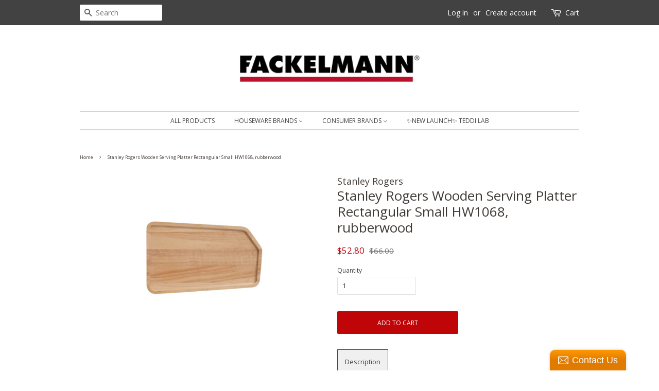

--- FILE ---
content_type: text/html; charset=utf-8
request_url: https://www.fackelmann.com.sg/products/stanley-rogers-wooden-serving-platter-rectangular-small
body_size: 27357
content:
<!doctype html>
<!--[if lt IE 7]><html class="no-js lt-ie9 lt-ie8 lt-ie7" lang="en"> <![endif]-->
<!--[if IE 7]><html class="no-js lt-ie9 lt-ie8" lang="en"> <![endif]-->
<!--[if IE 8]><html class="no-js lt-ie9" lang="en"> <![endif]-->
<!--[if IE 9 ]><html class="ie9 no-js"> <![endif]-->
<!--[if (gt IE 9)|!(IE)]><!--> <html class="no-js"> <!--<![endif]-->
<head>
<meta name="google-site-verification" content="NOVJ4PS-ng_vp-ZH1MjXLhzN9JXDku6GvRdgrmmOzH4" />
  <!-- Basic page needs ================================================== -->
  <meta charset="utf-8">
  <meta http-equiv="X-UA-Compatible" content="IE=edge,chrome=1">

  
  <link rel="shortcut icon" href="//www.fackelmann.com.sg/cdn/shop/files/Fackelmann_Logo_540xqq_32x32.png?v=1613713609" type="image/png" />
  

  <!-- Title and description ================================================== -->
  <title>
  Stanley Rogers Wooden Serving Platter Rectangular Small HW1068, rubber &ndash; Fackelmann Housewares Singapore
  </title>

  
  <meta name="description" content="Scandinavian design has long been known for its simplicity and elegance. Our designers have captured that in these modern, distinctive irregular serving platters. They will make a statement of style.Size: 35cm x 22cm x 2cm   Specifications Material: Rubberwood Colour: Rubberwood - each piece has unique, wood grain Pack">
  

  <!-- Social meta ================================================== -->
  <!-- /snippets/social-meta-tags.liquid -->




<meta property="og:site_name" content="Fackelmann Housewares Singapore">
<meta property="og:url" content="https://www.fackelmann.com.sg/products/stanley-rogers-wooden-serving-platter-rectangular-small">
<meta property="og:title" content="Stanley Rogers Wooden Serving Platter Rectangular Small HW1068, rubberwood">
<meta property="og:type" content="product">
<meta property="og:description" content="Scandinavian design has long been known for its simplicity and elegance. Our designers have captured that in these modern, distinctive irregular serving platters. They will make a statement of style.Size: 35cm x 22cm x 2cm   Specifications Material: Rubberwood Colour: Rubberwood - each piece has unique, wood grain Pack">

  <meta property="og:price:amount" content="52.80">
  <meta property="og:price:currency" content="SGD">

<meta property="og:image" content="http://www.fackelmann.com.sg/cdn/shop/products/50754SRWoodenServingPlatterSmlRectOPLR_1200x1200.jpg?v=1754459294">
<meta property="og:image:secure_url" content="https://www.fackelmann.com.sg/cdn/shop/products/50754SRWoodenServingPlatterSmlRectOPLR_1200x1200.jpg?v=1754459294">


<meta name="twitter:card" content="summary_large_image">
<meta name="twitter:title" content="Stanley Rogers Wooden Serving Platter Rectangular Small HW1068, rubberwood">
<meta name="twitter:description" content="Scandinavian design has long been known for its simplicity and elegance. Our designers have captured that in these modern, distinctive irregular serving platters. They will make a statement of style.Size: 35cm x 22cm x 2cm   Specifications Material: Rubberwood Colour: Rubberwood - each piece has unique, wood grain Pack">


  <!-- Helpers ================================================== -->
  <link rel="canonical" href="https://www.fackelmann.com.sg/products/stanley-rogers-wooden-serving-platter-rectangular-small">
  <meta name="viewport" content="width=device-width,initial-scale=1">
  <meta name="theme-color" content="#bf0508">

  <!-- CSS ================================================== -->
  <link href="//www.fackelmann.com.sg/cdn/shop/t/6/assets/timber.scss.css?v=137068196114149405761701055117" rel="stylesheet" type="text/css" media="all" />
  <link href="//www.fackelmann.com.sg/cdn/shop/t/6/assets/theme.scss.css?v=79760062448013150851701055117" rel="stylesheet" type="text/css" media="all" />

  
  
  
  <link href="//fonts.googleapis.com/css?family=Open+Sans:400,700" rel="stylesheet" type="text/css" media="all" />


  


  



  <script>
    window.theme = window.theme || {};

    var theme = {
      strings: {
        addToCart: "Add to Cart",
        soldOut: "Sold Out",
        unavailable: "Unavailable",
        zoomClose: "Close (Esc)",
        zoomPrev: "Previous (Left arrow key)",
        zoomNext: "Next (Right arrow key)",
        addressError: "Error looking up that address",
        addressNoResults: "No results for that address",
        addressQueryLimit: "You have exceeded the Google API usage limit. Consider upgrading to a \u003ca href=\"https:\/\/developers.google.com\/maps\/premium\/usage-limits\"\u003ePremium Plan\u003c\/a\u003e.",
        authError: "There was a problem authenticating your Google Maps API Key."
      },
      settings: {
        // Adding some settings to allow the editor to update correctly when they are changed
        enableWideLayout: false,
        typeAccentTransform: true,
        typeAccentSpacing: false,
        baseFontSize: '12px',
        headerBaseFontSize: '26px',
        accentFontSize: '12px'
      },
      variables: {
        mediaQueryMedium: 'screen and (max-width: 768px)',
        bpSmall: false
      },
      moneyFormat: "${{amount}}"
    }

    document.documentElement.className = document.documentElement.className.replace('no-js', 'supports-js');
  </script>

  <!-- Header hook for plugins ================================================== -->
  <script>window.performance && window.performance.mark && window.performance.mark('shopify.content_for_header.start');</script><meta name="google-site-verification" content="Z40Nc6d5ZmqY3U8-MoutLAcx_EyKLdH2e2PcUcWBwVA">
<meta id="shopify-digital-wallet" name="shopify-digital-wallet" content="/2494890031/digital_wallets/dialog">
<link rel="alternate" type="application/json+oembed" href="https://www.fackelmann.com.sg/products/stanley-rogers-wooden-serving-platter-rectangular-small.oembed">
<script async="async" src="/checkouts/internal/preloads.js?locale=en-SG"></script>
<script id="shopify-features" type="application/json">{"accessToken":"f9078171d8b26a5109438535c21f255d","betas":["rich-media-storefront-analytics"],"domain":"www.fackelmann.com.sg","predictiveSearch":true,"shopId":2494890031,"locale":"en"}</script>
<script>var Shopify = Shopify || {};
Shopify.shop = "fackelmannhousewares.myshopify.com";
Shopify.locale = "en";
Shopify.currency = {"active":"SGD","rate":"1.0"};
Shopify.country = "SG";
Shopify.theme = {"name":"Minimal","id":17601626159,"schema_name":"Minimal","schema_version":"5.2.1","theme_store_id":380,"role":"main"};
Shopify.theme.handle = "null";
Shopify.theme.style = {"id":null,"handle":null};
Shopify.cdnHost = "www.fackelmann.com.sg/cdn";
Shopify.routes = Shopify.routes || {};
Shopify.routes.root = "/";</script>
<script type="module">!function(o){(o.Shopify=o.Shopify||{}).modules=!0}(window);</script>
<script>!function(o){function n(){var o=[];function n(){o.push(Array.prototype.slice.apply(arguments))}return n.q=o,n}var t=o.Shopify=o.Shopify||{};t.loadFeatures=n(),t.autoloadFeatures=n()}(window);</script>
<script id="shop-js-analytics" type="application/json">{"pageType":"product"}</script>
<script defer="defer" async type="module" src="//www.fackelmann.com.sg/cdn/shopifycloud/shop-js/modules/v2/client.init-shop-cart-sync_C5BV16lS.en.esm.js"></script>
<script defer="defer" async type="module" src="//www.fackelmann.com.sg/cdn/shopifycloud/shop-js/modules/v2/chunk.common_CygWptCX.esm.js"></script>
<script type="module">
  await import("//www.fackelmann.com.sg/cdn/shopifycloud/shop-js/modules/v2/client.init-shop-cart-sync_C5BV16lS.en.esm.js");
await import("//www.fackelmann.com.sg/cdn/shopifycloud/shop-js/modules/v2/chunk.common_CygWptCX.esm.js");

  window.Shopify.SignInWithShop?.initShopCartSync?.({"fedCMEnabled":true,"windoidEnabled":true});

</script>
<script>(function() {
  var isLoaded = false;
  function asyncLoad() {
    if (isLoaded) return;
    isLoaded = true;
    var urls = ["https:\/\/www.goldendev.win\/shopify\/add-to-cart\/js\/add-to-cart.js?shop=fackelmannhousewares.myshopify.com","\/\/static.zotabox.com\/a\/a\/aaae4ae6dd5b14f14f58f11185215dc7\/widgets.js?shop=fackelmannhousewares.myshopify.com","https:\/\/chimpstatic.com\/mcjs-connected\/js\/users\/a1cae4ea2bffc68724926ea59\/9c103a47bf211b1c0eb97a21a.js?shop=fackelmannhousewares.myshopify.com","https:\/\/chimpstatic.com\/mcjs-connected\/js\/users\/e62853c220e0cc58182bf1e6a\/e0eefd8c41e254e8db1481ca8.js?shop=fackelmannhousewares.myshopify.com","https:\/\/cdn-app.cart-bot.net\/public\/js\/append.js?shop=fackelmannhousewares.myshopify.com","https:\/\/cdn-bundler.nice-team.net\/app\/js\/bundler.js?shop=fackelmannhousewares.myshopify.com","https:\/\/cdn.hextom.com\/js\/quickannouncementbar.js?shop=fackelmannhousewares.myshopify.com"];
    for (var i = 0; i < urls.length; i++) {
      var s = document.createElement('script');
      s.type = 'text/javascript';
      s.async = true;
      s.src = urls[i];
      var x = document.getElementsByTagName('script')[0];
      x.parentNode.insertBefore(s, x);
    }
  };
  if(window.attachEvent) {
    window.attachEvent('onload', asyncLoad);
  } else {
    window.addEventListener('load', asyncLoad, false);
  }
})();</script>
<script id="__st">var __st={"a":2494890031,"offset":28800,"reqid":"78a8a85d-1a8a-4644-8ea4-2e1b4000d36c-1768772890","pageurl":"www.fackelmann.com.sg\/products\/stanley-rogers-wooden-serving-platter-rectangular-small","u":"89ef4a4aa616","p":"product","rtyp":"product","rid":7036976627782};</script>
<script>window.ShopifyPaypalV4VisibilityTracking = true;</script>
<script id="captcha-bootstrap">!function(){'use strict';const t='contact',e='account',n='new_comment',o=[[t,t],['blogs',n],['comments',n],[t,'customer']],c=[[e,'customer_login'],[e,'guest_login'],[e,'recover_customer_password'],[e,'create_customer']],r=t=>t.map((([t,e])=>`form[action*='/${t}']:not([data-nocaptcha='true']) input[name='form_type'][value='${e}']`)).join(','),a=t=>()=>t?[...document.querySelectorAll(t)].map((t=>t.form)):[];function s(){const t=[...o],e=r(t);return a(e)}const i='password',u='form_key',d=['recaptcha-v3-token','g-recaptcha-response','h-captcha-response',i],f=()=>{try{return window.sessionStorage}catch{return}},m='__shopify_v',_=t=>t.elements[u];function p(t,e,n=!1){try{const o=window.sessionStorage,c=JSON.parse(o.getItem(e)),{data:r}=function(t){const{data:e,action:n}=t;return t[m]||n?{data:e,action:n}:{data:t,action:n}}(c);for(const[e,n]of Object.entries(r))t.elements[e]&&(t.elements[e].value=n);n&&o.removeItem(e)}catch(o){console.error('form repopulation failed',{error:o})}}const l='form_type',E='cptcha';function T(t){t.dataset[E]=!0}const w=window,h=w.document,L='Shopify',v='ce_forms',y='captcha';let A=!1;((t,e)=>{const n=(g='f06e6c50-85a8-45c8-87d0-21a2b65856fe',I='https://cdn.shopify.com/shopifycloud/storefront-forms-hcaptcha/ce_storefront_forms_captcha_hcaptcha.v1.5.2.iife.js',D={infoText:'Protected by hCaptcha',privacyText:'Privacy',termsText:'Terms'},(t,e,n)=>{const o=w[L][v],c=o.bindForm;if(c)return c(t,g,e,D).then(n);var r;o.q.push([[t,g,e,D],n]),r=I,A||(h.body.append(Object.assign(h.createElement('script'),{id:'captcha-provider',async:!0,src:r})),A=!0)});var g,I,D;w[L]=w[L]||{},w[L][v]=w[L][v]||{},w[L][v].q=[],w[L][y]=w[L][y]||{},w[L][y].protect=function(t,e){n(t,void 0,e),T(t)},Object.freeze(w[L][y]),function(t,e,n,w,h,L){const[v,y,A,g]=function(t,e,n){const i=e?o:[],u=t?c:[],d=[...i,...u],f=r(d),m=r(i),_=r(d.filter((([t,e])=>n.includes(e))));return[a(f),a(m),a(_),s()]}(w,h,L),I=t=>{const e=t.target;return e instanceof HTMLFormElement?e:e&&e.form},D=t=>v().includes(t);t.addEventListener('submit',(t=>{const e=I(t);if(!e)return;const n=D(e)&&!e.dataset.hcaptchaBound&&!e.dataset.recaptchaBound,o=_(e),c=g().includes(e)&&(!o||!o.value);(n||c)&&t.preventDefault(),c&&!n&&(function(t){try{if(!f())return;!function(t){const e=f();if(!e)return;const n=_(t);if(!n)return;const o=n.value;o&&e.removeItem(o)}(t);const e=Array.from(Array(32),(()=>Math.random().toString(36)[2])).join('');!function(t,e){_(t)||t.append(Object.assign(document.createElement('input'),{type:'hidden',name:u})),t.elements[u].value=e}(t,e),function(t,e){const n=f();if(!n)return;const o=[...t.querySelectorAll(`input[type='${i}']`)].map((({name:t})=>t)),c=[...d,...o],r={};for(const[a,s]of new FormData(t).entries())c.includes(a)||(r[a]=s);n.setItem(e,JSON.stringify({[m]:1,action:t.action,data:r}))}(t,e)}catch(e){console.error('failed to persist form',e)}}(e),e.submit())}));const S=(t,e)=>{t&&!t.dataset[E]&&(n(t,e.some((e=>e===t))),T(t))};for(const o of['focusin','change'])t.addEventListener(o,(t=>{const e=I(t);D(e)&&S(e,y())}));const B=e.get('form_key'),M=e.get(l),P=B&&M;t.addEventListener('DOMContentLoaded',(()=>{const t=y();if(P)for(const e of t)e.elements[l].value===M&&p(e,B);[...new Set([...A(),...v().filter((t=>'true'===t.dataset.shopifyCaptcha))])].forEach((e=>S(e,t)))}))}(h,new URLSearchParams(w.location.search),n,t,e,['guest_login'])})(!0,!0)}();</script>
<script integrity="sha256-4kQ18oKyAcykRKYeNunJcIwy7WH5gtpwJnB7kiuLZ1E=" data-source-attribution="shopify.loadfeatures" defer="defer" src="//www.fackelmann.com.sg/cdn/shopifycloud/storefront/assets/storefront/load_feature-a0a9edcb.js" crossorigin="anonymous"></script>
<script data-source-attribution="shopify.dynamic_checkout.dynamic.init">var Shopify=Shopify||{};Shopify.PaymentButton=Shopify.PaymentButton||{isStorefrontPortableWallets:!0,init:function(){window.Shopify.PaymentButton.init=function(){};var t=document.createElement("script");t.src="https://www.fackelmann.com.sg/cdn/shopifycloud/portable-wallets/latest/portable-wallets.en.js",t.type="module",document.head.appendChild(t)}};
</script>
<script data-source-attribution="shopify.dynamic_checkout.buyer_consent">
  function portableWalletsHideBuyerConsent(e){var t=document.getElementById("shopify-buyer-consent"),n=document.getElementById("shopify-subscription-policy-button");t&&n&&(t.classList.add("hidden"),t.setAttribute("aria-hidden","true"),n.removeEventListener("click",e))}function portableWalletsShowBuyerConsent(e){var t=document.getElementById("shopify-buyer-consent"),n=document.getElementById("shopify-subscription-policy-button");t&&n&&(t.classList.remove("hidden"),t.removeAttribute("aria-hidden"),n.addEventListener("click",e))}window.Shopify?.PaymentButton&&(window.Shopify.PaymentButton.hideBuyerConsent=portableWalletsHideBuyerConsent,window.Shopify.PaymentButton.showBuyerConsent=portableWalletsShowBuyerConsent);
</script>
<script data-source-attribution="shopify.dynamic_checkout.cart.bootstrap">document.addEventListener("DOMContentLoaded",(function(){function t(){return document.querySelector("shopify-accelerated-checkout-cart, shopify-accelerated-checkout")}if(t())Shopify.PaymentButton.init();else{new MutationObserver((function(e,n){t()&&(Shopify.PaymentButton.init(),n.disconnect())})).observe(document.body,{childList:!0,subtree:!0})}}));
</script>

<script>window.performance && window.performance.mark && window.performance.mark('shopify.content_for_header.end');</script>

  
<!--[if lt IE 9]>
<script src="//cdnjs.cloudflare.com/ajax/libs/html5shiv/3.7.2/html5shiv.min.js" type="text/javascript"></script>
<![endif]-->


  <script src="//www.fackelmann.com.sg/cdn/shop/t/6/assets/jquery-2.2.3.min.js?v=58211863146907186831526886009" type="text/javascript"></script>

  <!--[if (gt IE 9)|!(IE)]><!--><script src="//www.fackelmann.com.sg/cdn/shop/t/6/assets/lazysizes.min.js?v=177476512571513845041526886009" async="async"></script><!--<![endif]-->
  <!--[if lte IE 9]><script src="//www.fackelmann.com.sg/cdn/shop/t/6/assets/lazysizes.min.js?v=177476512571513845041526886009"></script><![endif]-->

  
  

<!-- "snippets/sca-quick-view-init.liquid" was not rendered, the associated app was uninstalled -->
 <script src="//www.fackelmann.com.sg/cdn/shopifycloud/storefront/assets/themes_support/option_selection-b017cd28.js" type="text/javascript"></script><script>
  var raTheme = {
    moneyFormat: "${{amount}}",
    photoSwipe: "true",
    collectionUrl: ""
  }
</script>

<!--begin-bc-sf-filter-css-->
  <link href="//www.fackelmann.com.sg/cdn/shop/t/6/assets/bc-sf-filter.css?v=168852645090580184001527488658" rel="stylesheet" type="text/css" media="all" />
<!--end-bc-sf-filter-css-->
  <meta name="google-site-verification" content="R4SsIg8Sg6N48_pDNlvGNQdzV3Hkw4ZjSFo2s_qXZAE" />

  <link rel="preload" href="https://code.jquery.com/jquery-2.2.4.min.js" as="script">
<script src="https://code.jquery.com/jquery-2.2.4.min.js" integrity="sha256-BbhdlvQf/xTY9gja0Dq3HiwQF8LaCRTXxZKRutelT44=" crossorigin="anonymous"></script>
<link href="https://monorail-edge.shopifysvc.com" rel="dns-prefetch">
<script>(function(){if ("sendBeacon" in navigator && "performance" in window) {try {var session_token_from_headers = performance.getEntriesByType('navigation')[0].serverTiming.find(x => x.name == '_s').description;} catch {var session_token_from_headers = undefined;}var session_cookie_matches = document.cookie.match(/_shopify_s=([^;]*)/);var session_token_from_cookie = session_cookie_matches && session_cookie_matches.length === 2 ? session_cookie_matches[1] : "";var session_token = session_token_from_headers || session_token_from_cookie || "";function handle_abandonment_event(e) {var entries = performance.getEntries().filter(function(entry) {return /monorail-edge.shopifysvc.com/.test(entry.name);});if (!window.abandonment_tracked && entries.length === 0) {window.abandonment_tracked = true;var currentMs = Date.now();var navigation_start = performance.timing.navigationStart;var payload = {shop_id: 2494890031,url: window.location.href,navigation_start,duration: currentMs - navigation_start,session_token,page_type: "product"};window.navigator.sendBeacon("https://monorail-edge.shopifysvc.com/v1/produce", JSON.stringify({schema_id: "online_store_buyer_site_abandonment/1.1",payload: payload,metadata: {event_created_at_ms: currentMs,event_sent_at_ms: currentMs}}));}}window.addEventListener('pagehide', handle_abandonment_event);}}());</script>
<script id="web-pixels-manager-setup">(function e(e,d,r,n,o){if(void 0===o&&(o={}),!Boolean(null===(a=null===(i=window.Shopify)||void 0===i?void 0:i.analytics)||void 0===a?void 0:a.replayQueue)){var i,a;window.Shopify=window.Shopify||{};var t=window.Shopify;t.analytics=t.analytics||{};var s=t.analytics;s.replayQueue=[],s.publish=function(e,d,r){return s.replayQueue.push([e,d,r]),!0};try{self.performance.mark("wpm:start")}catch(e){}var l=function(){var e={modern:/Edge?\/(1{2}[4-9]|1[2-9]\d|[2-9]\d{2}|\d{4,})\.\d+(\.\d+|)|Firefox\/(1{2}[4-9]|1[2-9]\d|[2-9]\d{2}|\d{4,})\.\d+(\.\d+|)|Chrom(ium|e)\/(9{2}|\d{3,})\.\d+(\.\d+|)|(Maci|X1{2}).+ Version\/(15\.\d+|(1[6-9]|[2-9]\d|\d{3,})\.\d+)([,.]\d+|)( \(\w+\)|)( Mobile\/\w+|) Safari\/|Chrome.+OPR\/(9{2}|\d{3,})\.\d+\.\d+|(CPU[ +]OS|iPhone[ +]OS|CPU[ +]iPhone|CPU IPhone OS|CPU iPad OS)[ +]+(15[._]\d+|(1[6-9]|[2-9]\d|\d{3,})[._]\d+)([._]\d+|)|Android:?[ /-](13[3-9]|1[4-9]\d|[2-9]\d{2}|\d{4,})(\.\d+|)(\.\d+|)|Android.+Firefox\/(13[5-9]|1[4-9]\d|[2-9]\d{2}|\d{4,})\.\d+(\.\d+|)|Android.+Chrom(ium|e)\/(13[3-9]|1[4-9]\d|[2-9]\d{2}|\d{4,})\.\d+(\.\d+|)|SamsungBrowser\/([2-9]\d|\d{3,})\.\d+/,legacy:/Edge?\/(1[6-9]|[2-9]\d|\d{3,})\.\d+(\.\d+|)|Firefox\/(5[4-9]|[6-9]\d|\d{3,})\.\d+(\.\d+|)|Chrom(ium|e)\/(5[1-9]|[6-9]\d|\d{3,})\.\d+(\.\d+|)([\d.]+$|.*Safari\/(?![\d.]+ Edge\/[\d.]+$))|(Maci|X1{2}).+ Version\/(10\.\d+|(1[1-9]|[2-9]\d|\d{3,})\.\d+)([,.]\d+|)( \(\w+\)|)( Mobile\/\w+|) Safari\/|Chrome.+OPR\/(3[89]|[4-9]\d|\d{3,})\.\d+\.\d+|(CPU[ +]OS|iPhone[ +]OS|CPU[ +]iPhone|CPU IPhone OS|CPU iPad OS)[ +]+(10[._]\d+|(1[1-9]|[2-9]\d|\d{3,})[._]\d+)([._]\d+|)|Android:?[ /-](13[3-9]|1[4-9]\d|[2-9]\d{2}|\d{4,})(\.\d+|)(\.\d+|)|Mobile Safari.+OPR\/([89]\d|\d{3,})\.\d+\.\d+|Android.+Firefox\/(13[5-9]|1[4-9]\d|[2-9]\d{2}|\d{4,})\.\d+(\.\d+|)|Android.+Chrom(ium|e)\/(13[3-9]|1[4-9]\d|[2-9]\d{2}|\d{4,})\.\d+(\.\d+|)|Android.+(UC? ?Browser|UCWEB|U3)[ /]?(15\.([5-9]|\d{2,})|(1[6-9]|[2-9]\d|\d{3,})\.\d+)\.\d+|SamsungBrowser\/(5\.\d+|([6-9]|\d{2,})\.\d+)|Android.+MQ{2}Browser\/(14(\.(9|\d{2,})|)|(1[5-9]|[2-9]\d|\d{3,})(\.\d+|))(\.\d+|)|K[Aa][Ii]OS\/(3\.\d+|([4-9]|\d{2,})\.\d+)(\.\d+|)/},d=e.modern,r=e.legacy,n=navigator.userAgent;return n.match(d)?"modern":n.match(r)?"legacy":"unknown"}(),u="modern"===l?"modern":"legacy",c=(null!=n?n:{modern:"",legacy:""})[u],f=function(e){return[e.baseUrl,"/wpm","/b",e.hashVersion,"modern"===e.buildTarget?"m":"l",".js"].join("")}({baseUrl:d,hashVersion:r,buildTarget:u}),m=function(e){var d=e.version,r=e.bundleTarget,n=e.surface,o=e.pageUrl,i=e.monorailEndpoint;return{emit:function(e){var a=e.status,t=e.errorMsg,s=(new Date).getTime(),l=JSON.stringify({metadata:{event_sent_at_ms:s},events:[{schema_id:"web_pixels_manager_load/3.1",payload:{version:d,bundle_target:r,page_url:o,status:a,surface:n,error_msg:t},metadata:{event_created_at_ms:s}}]});if(!i)return console&&console.warn&&console.warn("[Web Pixels Manager] No Monorail endpoint provided, skipping logging."),!1;try{return self.navigator.sendBeacon.bind(self.navigator)(i,l)}catch(e){}var u=new XMLHttpRequest;try{return u.open("POST",i,!0),u.setRequestHeader("Content-Type","text/plain"),u.send(l),!0}catch(e){return console&&console.warn&&console.warn("[Web Pixels Manager] Got an unhandled error while logging to Monorail."),!1}}}}({version:r,bundleTarget:l,surface:e.surface,pageUrl:self.location.href,monorailEndpoint:e.monorailEndpoint});try{o.browserTarget=l,function(e){var d=e.src,r=e.async,n=void 0===r||r,o=e.onload,i=e.onerror,a=e.sri,t=e.scriptDataAttributes,s=void 0===t?{}:t,l=document.createElement("script"),u=document.querySelector("head"),c=document.querySelector("body");if(l.async=n,l.src=d,a&&(l.integrity=a,l.crossOrigin="anonymous"),s)for(var f in s)if(Object.prototype.hasOwnProperty.call(s,f))try{l.dataset[f]=s[f]}catch(e){}if(o&&l.addEventListener("load",o),i&&l.addEventListener("error",i),u)u.appendChild(l);else{if(!c)throw new Error("Did not find a head or body element to append the script");c.appendChild(l)}}({src:f,async:!0,onload:function(){if(!function(){var e,d;return Boolean(null===(d=null===(e=window.Shopify)||void 0===e?void 0:e.analytics)||void 0===d?void 0:d.initialized)}()){var d=window.webPixelsManager.init(e)||void 0;if(d){var r=window.Shopify.analytics;r.replayQueue.forEach((function(e){var r=e[0],n=e[1],o=e[2];d.publishCustomEvent(r,n,o)})),r.replayQueue=[],r.publish=d.publishCustomEvent,r.visitor=d.visitor,r.initialized=!0}}},onerror:function(){return m.emit({status:"failed",errorMsg:"".concat(f," has failed to load")})},sri:function(e){var d=/^sha384-[A-Za-z0-9+/=]+$/;return"string"==typeof e&&d.test(e)}(c)?c:"",scriptDataAttributes:o}),m.emit({status:"loading"})}catch(e){m.emit({status:"failed",errorMsg:(null==e?void 0:e.message)||"Unknown error"})}}})({shopId: 2494890031,storefrontBaseUrl: "https://www.fackelmann.com.sg",extensionsBaseUrl: "https://extensions.shopifycdn.com/cdn/shopifycloud/web-pixels-manager",monorailEndpoint: "https://monorail-edge.shopifysvc.com/unstable/produce_batch",surface: "storefront-renderer",enabledBetaFlags: ["2dca8a86"],webPixelsConfigList: [{"id":"451248198","configuration":"{\"config\":\"{\\\"pixel_id\\\":\\\"G-FGCK23KRGK\\\",\\\"target_country\\\":\\\"SG\\\",\\\"gtag_events\\\":[{\\\"type\\\":\\\"begin_checkout\\\",\\\"action_label\\\":\\\"G-FGCK23KRGK\\\"},{\\\"type\\\":\\\"search\\\",\\\"action_label\\\":\\\"G-FGCK23KRGK\\\"},{\\\"type\\\":\\\"view_item\\\",\\\"action_label\\\":[\\\"G-FGCK23KRGK\\\",\\\"MC-R2YJS9GZPH\\\"]},{\\\"type\\\":\\\"purchase\\\",\\\"action_label\\\":[\\\"G-FGCK23KRGK\\\",\\\"MC-R2YJS9GZPH\\\"]},{\\\"type\\\":\\\"page_view\\\",\\\"action_label\\\":[\\\"G-FGCK23KRGK\\\",\\\"MC-R2YJS9GZPH\\\"]},{\\\"type\\\":\\\"add_payment_info\\\",\\\"action_label\\\":\\\"G-FGCK23KRGK\\\"},{\\\"type\\\":\\\"add_to_cart\\\",\\\"action_label\\\":\\\"G-FGCK23KRGK\\\"}],\\\"enable_monitoring_mode\\\":false}\"}","eventPayloadVersion":"v1","runtimeContext":"OPEN","scriptVersion":"b2a88bafab3e21179ed38636efcd8a93","type":"APP","apiClientId":1780363,"privacyPurposes":[],"dataSharingAdjustments":{"protectedCustomerApprovalScopes":["read_customer_address","read_customer_email","read_customer_name","read_customer_personal_data","read_customer_phone"]}},{"id":"83984454","eventPayloadVersion":"v1","runtimeContext":"LAX","scriptVersion":"1","type":"CUSTOM","privacyPurposes":["ANALYTICS"],"name":"Google Analytics tag (migrated)"},{"id":"shopify-app-pixel","configuration":"{}","eventPayloadVersion":"v1","runtimeContext":"STRICT","scriptVersion":"0450","apiClientId":"shopify-pixel","type":"APP","privacyPurposes":["ANALYTICS","MARKETING"]},{"id":"shopify-custom-pixel","eventPayloadVersion":"v1","runtimeContext":"LAX","scriptVersion":"0450","apiClientId":"shopify-pixel","type":"CUSTOM","privacyPurposes":["ANALYTICS","MARKETING"]}],isMerchantRequest: false,initData: {"shop":{"name":"Fackelmann Housewares Singapore","paymentSettings":{"currencyCode":"SGD"},"myshopifyDomain":"fackelmannhousewares.myshopify.com","countryCode":"SG","storefrontUrl":"https:\/\/www.fackelmann.com.sg"},"customer":null,"cart":null,"checkout":null,"productVariants":[{"price":{"amount":52.8,"currencyCode":"SGD"},"product":{"title":"Stanley Rogers Wooden Serving Platter Rectangular Small HW1068, rubberwood","vendor":"Stanley Rogers","id":"7036976627782","untranslatedTitle":"Stanley Rogers Wooden Serving Platter Rectangular Small HW1068, rubberwood","url":"\/products\/stanley-rogers-wooden-serving-platter-rectangular-small","type":"Serving Boards"},"id":"40380676243526","image":{"src":"\/\/www.fackelmann.com.sg\/cdn\/shop\/products\/50754SRWoodenServingPlatterSmlRectOPLR.jpg?v=1754459294"},"sku":"HW1068","title":"Default Title","untranslatedTitle":"Default Title"}],"purchasingCompany":null},},"https://www.fackelmann.com.sg/cdn","fcfee988w5aeb613cpc8e4bc33m6693e112",{"modern":"","legacy":""},{"shopId":"2494890031","storefrontBaseUrl":"https:\/\/www.fackelmann.com.sg","extensionBaseUrl":"https:\/\/extensions.shopifycdn.com\/cdn\/shopifycloud\/web-pixels-manager","surface":"storefront-renderer","enabledBetaFlags":"[\"2dca8a86\"]","isMerchantRequest":"false","hashVersion":"fcfee988w5aeb613cpc8e4bc33m6693e112","publish":"custom","events":"[[\"page_viewed\",{}],[\"product_viewed\",{\"productVariant\":{\"price\":{\"amount\":52.8,\"currencyCode\":\"SGD\"},\"product\":{\"title\":\"Stanley Rogers Wooden Serving Platter Rectangular Small HW1068, rubberwood\",\"vendor\":\"Stanley Rogers\",\"id\":\"7036976627782\",\"untranslatedTitle\":\"Stanley Rogers Wooden Serving Platter Rectangular Small HW1068, rubberwood\",\"url\":\"\/products\/stanley-rogers-wooden-serving-platter-rectangular-small\",\"type\":\"Serving Boards\"},\"id\":\"40380676243526\",\"image\":{\"src\":\"\/\/www.fackelmann.com.sg\/cdn\/shop\/products\/50754SRWoodenServingPlatterSmlRectOPLR.jpg?v=1754459294\"},\"sku\":\"HW1068\",\"title\":\"Default Title\",\"untranslatedTitle\":\"Default Title\"}}]]"});</script><script>
  window.ShopifyAnalytics = window.ShopifyAnalytics || {};
  window.ShopifyAnalytics.meta = window.ShopifyAnalytics.meta || {};
  window.ShopifyAnalytics.meta.currency = 'SGD';
  var meta = {"product":{"id":7036976627782,"gid":"gid:\/\/shopify\/Product\/7036976627782","vendor":"Stanley Rogers","type":"Serving Boards","handle":"stanley-rogers-wooden-serving-platter-rectangular-small","variants":[{"id":40380676243526,"price":5280,"name":"Stanley Rogers Wooden Serving Platter Rectangular Small HW1068, rubberwood","public_title":null,"sku":"HW1068"}],"remote":false},"page":{"pageType":"product","resourceType":"product","resourceId":7036976627782,"requestId":"78a8a85d-1a8a-4644-8ea4-2e1b4000d36c-1768772890"}};
  for (var attr in meta) {
    window.ShopifyAnalytics.meta[attr] = meta[attr];
  }
</script>
<script class="analytics">
  (function () {
    var customDocumentWrite = function(content) {
      var jquery = null;

      if (window.jQuery) {
        jquery = window.jQuery;
      } else if (window.Checkout && window.Checkout.$) {
        jquery = window.Checkout.$;
      }

      if (jquery) {
        jquery('body').append(content);
      }
    };

    var hasLoggedConversion = function(token) {
      if (token) {
        return document.cookie.indexOf('loggedConversion=' + token) !== -1;
      }
      return false;
    }

    var setCookieIfConversion = function(token) {
      if (token) {
        var twoMonthsFromNow = new Date(Date.now());
        twoMonthsFromNow.setMonth(twoMonthsFromNow.getMonth() + 2);

        document.cookie = 'loggedConversion=' + token + '; expires=' + twoMonthsFromNow;
      }
    }

    var trekkie = window.ShopifyAnalytics.lib = window.trekkie = window.trekkie || [];
    if (trekkie.integrations) {
      return;
    }
    trekkie.methods = [
      'identify',
      'page',
      'ready',
      'track',
      'trackForm',
      'trackLink'
    ];
    trekkie.factory = function(method) {
      return function() {
        var args = Array.prototype.slice.call(arguments);
        args.unshift(method);
        trekkie.push(args);
        return trekkie;
      };
    };
    for (var i = 0; i < trekkie.methods.length; i++) {
      var key = trekkie.methods[i];
      trekkie[key] = trekkie.factory(key);
    }
    trekkie.load = function(config) {
      trekkie.config = config || {};
      trekkie.config.initialDocumentCookie = document.cookie;
      var first = document.getElementsByTagName('script')[0];
      var script = document.createElement('script');
      script.type = 'text/javascript';
      script.onerror = function(e) {
        var scriptFallback = document.createElement('script');
        scriptFallback.type = 'text/javascript';
        scriptFallback.onerror = function(error) {
                var Monorail = {
      produce: function produce(monorailDomain, schemaId, payload) {
        var currentMs = new Date().getTime();
        var event = {
          schema_id: schemaId,
          payload: payload,
          metadata: {
            event_created_at_ms: currentMs,
            event_sent_at_ms: currentMs
          }
        };
        return Monorail.sendRequest("https://" + monorailDomain + "/v1/produce", JSON.stringify(event));
      },
      sendRequest: function sendRequest(endpointUrl, payload) {
        // Try the sendBeacon API
        if (window && window.navigator && typeof window.navigator.sendBeacon === 'function' && typeof window.Blob === 'function' && !Monorail.isIos12()) {
          var blobData = new window.Blob([payload], {
            type: 'text/plain'
          });

          if (window.navigator.sendBeacon(endpointUrl, blobData)) {
            return true;
          } // sendBeacon was not successful

        } // XHR beacon

        var xhr = new XMLHttpRequest();

        try {
          xhr.open('POST', endpointUrl);
          xhr.setRequestHeader('Content-Type', 'text/plain');
          xhr.send(payload);
        } catch (e) {
          console.log(e);
        }

        return false;
      },
      isIos12: function isIos12() {
        return window.navigator.userAgent.lastIndexOf('iPhone; CPU iPhone OS 12_') !== -1 || window.navigator.userAgent.lastIndexOf('iPad; CPU OS 12_') !== -1;
      }
    };
    Monorail.produce('monorail-edge.shopifysvc.com',
      'trekkie_storefront_load_errors/1.1',
      {shop_id: 2494890031,
      theme_id: 17601626159,
      app_name: "storefront",
      context_url: window.location.href,
      source_url: "//www.fackelmann.com.sg/cdn/s/trekkie.storefront.cd680fe47e6c39ca5d5df5f0a32d569bc48c0f27.min.js"});

        };
        scriptFallback.async = true;
        scriptFallback.src = '//www.fackelmann.com.sg/cdn/s/trekkie.storefront.cd680fe47e6c39ca5d5df5f0a32d569bc48c0f27.min.js';
        first.parentNode.insertBefore(scriptFallback, first);
      };
      script.async = true;
      script.src = '//www.fackelmann.com.sg/cdn/s/trekkie.storefront.cd680fe47e6c39ca5d5df5f0a32d569bc48c0f27.min.js';
      first.parentNode.insertBefore(script, first);
    };
    trekkie.load(
      {"Trekkie":{"appName":"storefront","development":false,"defaultAttributes":{"shopId":2494890031,"isMerchantRequest":null,"themeId":17601626159,"themeCityHash":"4934012692488989290","contentLanguage":"en","currency":"SGD","eventMetadataId":"ea53bae9-8648-439c-97a7-9d9697e1e65f"},"isServerSideCookieWritingEnabled":true,"monorailRegion":"shop_domain","enabledBetaFlags":["65f19447"]},"Session Attribution":{},"S2S":{"facebookCapiEnabled":false,"source":"trekkie-storefront-renderer","apiClientId":580111}}
    );

    var loaded = false;
    trekkie.ready(function() {
      if (loaded) return;
      loaded = true;

      window.ShopifyAnalytics.lib = window.trekkie;

      var originalDocumentWrite = document.write;
      document.write = customDocumentWrite;
      try { window.ShopifyAnalytics.merchantGoogleAnalytics.call(this); } catch(error) {};
      document.write = originalDocumentWrite;

      window.ShopifyAnalytics.lib.page(null,{"pageType":"product","resourceType":"product","resourceId":7036976627782,"requestId":"78a8a85d-1a8a-4644-8ea4-2e1b4000d36c-1768772890","shopifyEmitted":true});

      var match = window.location.pathname.match(/checkouts\/(.+)\/(thank_you|post_purchase)/)
      var token = match? match[1]: undefined;
      if (!hasLoggedConversion(token)) {
        setCookieIfConversion(token);
        window.ShopifyAnalytics.lib.track("Viewed Product",{"currency":"SGD","variantId":40380676243526,"productId":7036976627782,"productGid":"gid:\/\/shopify\/Product\/7036976627782","name":"Stanley Rogers Wooden Serving Platter Rectangular Small HW1068, rubberwood","price":"52.80","sku":"HW1068","brand":"Stanley Rogers","variant":null,"category":"Serving Boards","nonInteraction":true,"remote":false},undefined,undefined,{"shopifyEmitted":true});
      window.ShopifyAnalytics.lib.track("monorail:\/\/trekkie_storefront_viewed_product\/1.1",{"currency":"SGD","variantId":40380676243526,"productId":7036976627782,"productGid":"gid:\/\/shopify\/Product\/7036976627782","name":"Stanley Rogers Wooden Serving Platter Rectangular Small HW1068, rubberwood","price":"52.80","sku":"HW1068","brand":"Stanley Rogers","variant":null,"category":"Serving Boards","nonInteraction":true,"remote":false,"referer":"https:\/\/www.fackelmann.com.sg\/products\/stanley-rogers-wooden-serving-platter-rectangular-small"});
      }
    });


        var eventsListenerScript = document.createElement('script');
        eventsListenerScript.async = true;
        eventsListenerScript.src = "//www.fackelmann.com.sg/cdn/shopifycloud/storefront/assets/shop_events_listener-3da45d37.js";
        document.getElementsByTagName('head')[0].appendChild(eventsListenerScript);

})();</script>
  <script>
  if (!window.ga || (window.ga && typeof window.ga !== 'function')) {
    window.ga = function ga() {
      (window.ga.q = window.ga.q || []).push(arguments);
      if (window.Shopify && window.Shopify.analytics && typeof window.Shopify.analytics.publish === 'function') {
        window.Shopify.analytics.publish("ga_stub_called", {}, {sendTo: "google_osp_migration"});
      }
      console.error("Shopify's Google Analytics stub called with:", Array.from(arguments), "\nSee https://help.shopify.com/manual/promoting-marketing/pixels/pixel-migration#google for more information.");
    };
    if (window.Shopify && window.Shopify.analytics && typeof window.Shopify.analytics.publish === 'function') {
      window.Shopify.analytics.publish("ga_stub_initialized", {}, {sendTo: "google_osp_migration"});
    }
  }
</script>
<script
  defer
  src="https://www.fackelmann.com.sg/cdn/shopifycloud/perf-kit/shopify-perf-kit-3.0.4.min.js"
  data-application="storefront-renderer"
  data-shop-id="2494890031"
  data-render-region="gcp-us-central1"
  data-page-type="product"
  data-theme-instance-id="17601626159"
  data-theme-name="Minimal"
  data-theme-version="5.2.1"
  data-monorail-region="shop_domain"
  data-resource-timing-sampling-rate="10"
  data-shs="true"
  data-shs-beacon="true"
  data-shs-export-with-fetch="true"
  data-shs-logs-sample-rate="1"
  data-shs-beacon-endpoint="https://www.fackelmann.com.sg/api/collect"
></script>
</head>


<body id="stanley-rogers-wooden-serving-platter-rectangular-small-hw1068-rubber" class="template-product" >

  <div id="shopify-section-header" class="shopify-section"><style>
  .logo__image-wrapper {
    max-width: 350px;
  }
  /*================= If logo is above navigation ================== */
  
    .site-nav {
      
        border-top: 1px solid #424242;
        border-bottom: 1px solid #424242;
      
      margin-top: 30px;
    }

    
      .logo__image-wrapper {
        margin: 0 auto;
      }
    
  

  /*============ If logo is on the same line as navigation ============ */
  


  
</style>

<div data-section-id="header" data-section-type="header-section">
  <div class="header-bar">
    <div class="wrapper medium-down--hide">
      <div class="post-large--display-table">

        
          <div class="header-bar__left post-large--display-table-cell">

            

            

            
              <div class="header-bar__module header-bar__search">
                


  <form action="/search" method="get" class="header-bar__search-form clearfix" role="search">
    
    <button type="submit" class="btn btn--search icon-fallback-text header-bar__search-submit">
      <span class="icon icon-search" aria-hidden="true"></span>
      <span class="fallback-text">Search</span>
    </button>
    <input type="search" name="q" value="" aria-label="Search" class="header-bar__search-input" placeholder="Search">
  </form>


              </div>
            

          </div>
        

        <div class="header-bar__right post-large--display-table-cell">

          
            <ul class="header-bar__module header-bar__module--list">
              
                <li>
                  <a href="/account/login" id="customer_login_link">Log in</a>
                </li>
                <li>or</li>
                <li>
                  <a href="/account/register" id="customer_register_link">Create account</a>
                </li>
              
            </ul>
          

          <div class="header-bar__module">
            <span class="header-bar__sep" aria-hidden="true"></span>
            <a href="/cart" class="cart-page-link">
              <span class="icon icon-cart header-bar__cart-icon" aria-hidden="true"></span>
            </a>
          </div>

          <div class="header-bar__module">
            <a href="/cart" class="cart-page-link">
              Cart
              <span class="cart-count header-bar__cart-count hidden-count">0</span>
            </a>
          </div>

          
            
          

        </div>
      </div>
    </div>

    <div class="wrapper post-large--hide announcement-bar--mobile">
      
    </div>

    <div class="wrapper post-large--hide">
      
        <button type="button" class="mobile-nav-trigger" id="MobileNavTrigger" aria-controls="MobileNav" aria-expanded="false">
          <span class="icon icon-hamburger" aria-hidden="true"></span>
          Menu
        </button>
      
      <a href="/cart" class="cart-page-link mobile-cart-page-link">
        <span class="icon icon-cart header-bar__cart-icon" aria-hidden="true"></span>
        Cart <span class="cart-count hidden-count">0</span>
      </a>
    </div>
    <nav role="navigation">
  <ul id="MobileNav" class="mobile-nav post-large--hide">
    
      
        <li class="mobile-nav__link">
          <a
            href="/collections/all"
            class="mobile-nav"
            >
            All Products
          </a>
        </li>
      
    
      
        
        <li class="mobile-nav__link" aria-haspopup="true">
          <a
            href="/collections/housewares"
            class="mobile-nav__sublist-trigger"
            aria-controls="MobileNav-Parent-2"
            aria-expanded="false">
            Houseware Brands
            <span class="icon-fallback-text mobile-nav__sublist-expand" aria-hidden="true">
  <span class="icon icon-plus" aria-hidden="true"></span>
  <span class="fallback-text">+</span>
</span>
<span class="icon-fallback-text mobile-nav__sublist-contract" aria-hidden="true">
  <span class="icon icon-minus" aria-hidden="true"></span>
  <span class="fallback-text">-</span>
</span>

          </a>
          <ul
            id="MobileNav-Parent-2"
            class="mobile-nav__sublist">
            
              <li class="mobile-nav__sublist-link ">
                <a href="/collections/housewares" class="site-nav__link">All <span class="visually-hidden">Houseware Brands</span></a>
              </li>
            
            
              
                <li class="mobile-nav__sublist-link">
                  <a
                    href="/collections/furi"
                    >
                    Furi
                  </a>
                </li>
              
            
              
                <li class="mobile-nav__sublist-link">
                  <a
                    href="/collections/multix"
                    >
                    Multix
                  </a>
                </li>
              
            
              
                <li class="mobile-nav__sublist-link">
                  <a
                    href="/collections/stanley-rogers"
                    >
                    Stanley Rogers
                  </a>
                </li>
              
            
              
                <li class="mobile-nav__sublist-link">
                  <a
                    href="/collections/tasty"
                    >
                    Tasty
                  </a>
                </li>
              
            
              
                <li class="mobile-nav__sublist-link">
                  <a
                    href="/collections/vileda"
                    >
                    Vileda
                  </a>
                </li>
              
            
              
                <li class="mobile-nav__sublist-link">
                  <a
                    href="/collections/wiltshire"
                    >
                    Wiltshire
                  </a>
                </li>
              
            
          </ul>
        </li>
      
    
      
        
        <li class="mobile-nav__link" aria-haspopup="true">
          <a
            href="/collections/consumer"
            class="mobile-nav__sublist-trigger"
            aria-controls="MobileNav-Parent-3"
            aria-expanded="false">
            Consumer Brands
            <span class="icon-fallback-text mobile-nav__sublist-expand" aria-hidden="true">
  <span class="icon icon-plus" aria-hidden="true"></span>
  <span class="fallback-text">+</span>
</span>
<span class="icon-fallback-text mobile-nav__sublist-contract" aria-hidden="true">
  <span class="icon icon-minus" aria-hidden="true"></span>
  <span class="fallback-text">-</span>
</span>

          </a>
          <ul
            id="MobileNav-Parent-3"
            class="mobile-nav__sublist">
            
              <li class="mobile-nav__sublist-link ">
                <a href="/collections/consumer" class="site-nav__link">All <span class="visually-hidden">Consumer Brands</span></a>
              </li>
            
            
              
                <li class="mobile-nav__sublist-link">
                  <a
                    href="/collections/akin"
                    >
                    A&#39;kin
                  </a>
                </li>
              
            
              
                <li class="mobile-nav__sublist-link">
                  <a
                    href="/collections/dr-lewinns"
                    >
                    Dr. LeWinn&#39;s
                  </a>
                </li>
              
            
              
                <li class="mobile-nav__sublist-link">
                  <a
                    href="/collections/healtheries"
                    >
                    Healtheries
                  </a>
                </li>
              
            
              
                <li class="mobile-nav__sublist-link">
                  <a
                    href="/collections/lady-jayne"
                    >
                    Lady Jayne
                  </a>
                </li>
              
            
              
                <li class="mobile-nav__sublist-link">
                  <a
                    href="/collections/manicare"
                    >
                    Manicare
                  </a>
                </li>
              
            
              
                <li class="mobile-nav__sublist-link">
                  <a
                    href="/collections/medipak"
                    >
                    Medipak
                  </a>
                </li>
              
            
              
                <li class="mobile-nav__sublist-link">
                  <a
                    href="/collections/olbas"
                    >
                    Olbas
                  </a>
                </li>
              
            
              
                <li class="mobile-nav__sublist-link">
                  <a
                    href="/collections/swisspers"
                    >
                    Swisspers
                  </a>
                </li>
              
            
              
                <li class="mobile-nav__sublist-link">
                  <a
                    href="/collections/thermoskin"
                    >
                    Thermoskin
                  </a>
                </li>
              
            
          </ul>
        </li>
      
    
      
        <li class="mobile-nav__link">
          <a
            href="/collections/teddi-lab"
            class="mobile-nav"
            >
            ✨New Launch✨ Teddi Lab
          </a>
        </li>
      
    

    
      
        <li class="mobile-nav__link">
          <a href="/account/login" id="customer_login_link">Log in</a>
        </li>
        <li class="mobile-nav__link">
          <a href="/account/register" id="customer_register_link">Create account</a>
        </li>
      
    

    <li class="mobile-nav__link">
      
        <div class="header-bar__module header-bar__search">
          


  <form action="/search" method="get" class="header-bar__search-form clearfix" role="search">
    
    <button type="submit" class="btn btn--search icon-fallback-text header-bar__search-submit">
      <span class="icon icon-search" aria-hidden="true"></span>
      <span class="fallback-text">Search</span>
    </button>
    <input type="search" name="q" value="" aria-label="Search" class="header-bar__search-input" placeholder="Search">
  </form>


        </div>
      
    </li>
  </ul>
</nav>

  </div>

  <header class="site-header" role="banner">
    <div class="wrapper">

      
        <div class="grid--full">
          <div class="grid__item">
            
              <div class="h1 site-header__logo" itemscope itemtype="http://schema.org/Organization">
            
              
                <noscript>
                  
                  <div class="logo__image-wrapper">
                    <img src="//www.fackelmann.com.sg/cdn/shop/files/Company_Logo_350x.jpg?v=1733205344" alt="Fackelmann Housewares Singapore" />
                  </div>
                </noscript>
                <div class="logo__image-wrapper supports-js">
                  <a href="/" itemprop="url" style="padding-top:30.927835051546392%;">
                    
                    <img class="logo__image lazyload"
                         src="//www.fackelmann.com.sg/cdn/shop/files/Company_Logo_300x300.jpg?v=1733205344"
                         data-src="//www.fackelmann.com.sg/cdn/shop/files/Company_Logo_{width}x.jpg?v=1733205344"
                         data-widths="[120, 180, 360, 540, 720, 900, 1080, 1296, 1512, 1728, 1944, 2048]"
                         data-aspectratio="3.2333333333333334"
                         data-sizes="auto"
                         alt="Fackelmann Housewares Singapore"
                         itemprop="logo">
                  </a>
                </div>
              
            
              </div>
            
          </div>
        </div>
        <div class="grid--full medium-down--hide">
          <div class="grid__item">
            
<nav>
  <ul class="site-nav" id="AccessibleNav">
    
      
        <li>
          <a
            href="/collections/all"
            class="site-nav__link"
            data-meganav-type="child"
            >
              All Products
          </a>
        </li>
      
    
      
      
        <li 
          class="site-nav--has-dropdown "
          aria-haspopup="true">
          <a
            href="/collections/housewares"
            class="site-nav__link"
            data-meganav-type="parent"
            aria-controls="MenuParent-2"
            aria-expanded="false"
            >
              Houseware Brands
              <span class="icon icon-arrow-down" aria-hidden="true"></span>
          </a>
          <ul
            id="MenuParent-2"
            class="site-nav__dropdown "
            data-meganav-dropdown>
            
              
                <li>
                  <a
                    href="/collections/furi"
                    class="site-nav__link"
                    data-meganav-type="child"
                    
                    tabindex="-1">
                      Furi
                  </a>
                </li>
              
            
              
                <li>
                  <a
                    href="/collections/multix"
                    class="site-nav__link"
                    data-meganav-type="child"
                    
                    tabindex="-1">
                      Multix
                  </a>
                </li>
              
            
              
                <li>
                  <a
                    href="/collections/stanley-rogers"
                    class="site-nav__link"
                    data-meganav-type="child"
                    
                    tabindex="-1">
                      Stanley Rogers
                  </a>
                </li>
              
            
              
                <li>
                  <a
                    href="/collections/tasty"
                    class="site-nav__link"
                    data-meganav-type="child"
                    
                    tabindex="-1">
                      Tasty
                  </a>
                </li>
              
            
              
                <li>
                  <a
                    href="/collections/vileda"
                    class="site-nav__link"
                    data-meganav-type="child"
                    
                    tabindex="-1">
                      Vileda
                  </a>
                </li>
              
            
              
                <li>
                  <a
                    href="/collections/wiltshire"
                    class="site-nav__link"
                    data-meganav-type="child"
                    
                    tabindex="-1">
                      Wiltshire
                  </a>
                </li>
              
            
          </ul>
        </li>
      
    
      
      
        <li 
          class="site-nav--has-dropdown "
          aria-haspopup="true">
          <a
            href="/collections/consumer"
            class="site-nav__link"
            data-meganav-type="parent"
            aria-controls="MenuParent-3"
            aria-expanded="false"
            >
              Consumer Brands
              <span class="icon icon-arrow-down" aria-hidden="true"></span>
          </a>
          <ul
            id="MenuParent-3"
            class="site-nav__dropdown "
            data-meganav-dropdown>
            
              
                <li>
                  <a
                    href="/collections/akin"
                    class="site-nav__link"
                    data-meganav-type="child"
                    
                    tabindex="-1">
                      A&#39;kin
                  </a>
                </li>
              
            
              
                <li>
                  <a
                    href="/collections/dr-lewinns"
                    class="site-nav__link"
                    data-meganav-type="child"
                    
                    tabindex="-1">
                      Dr. LeWinn&#39;s
                  </a>
                </li>
              
            
              
                <li>
                  <a
                    href="/collections/healtheries"
                    class="site-nav__link"
                    data-meganav-type="child"
                    
                    tabindex="-1">
                      Healtheries
                  </a>
                </li>
              
            
              
                <li>
                  <a
                    href="/collections/lady-jayne"
                    class="site-nav__link"
                    data-meganav-type="child"
                    
                    tabindex="-1">
                      Lady Jayne
                  </a>
                </li>
              
            
              
                <li>
                  <a
                    href="/collections/manicare"
                    class="site-nav__link"
                    data-meganav-type="child"
                    
                    tabindex="-1">
                      Manicare
                  </a>
                </li>
              
            
              
                <li>
                  <a
                    href="/collections/medipak"
                    class="site-nav__link"
                    data-meganav-type="child"
                    
                    tabindex="-1">
                      Medipak
                  </a>
                </li>
              
            
              
                <li>
                  <a
                    href="/collections/olbas"
                    class="site-nav__link"
                    data-meganav-type="child"
                    
                    tabindex="-1">
                      Olbas
                  </a>
                </li>
              
            
              
                <li>
                  <a
                    href="/collections/swisspers"
                    class="site-nav__link"
                    data-meganav-type="child"
                    
                    tabindex="-1">
                      Swisspers
                  </a>
                </li>
              
            
              
                <li>
                  <a
                    href="/collections/thermoskin"
                    class="site-nav__link"
                    data-meganav-type="child"
                    
                    tabindex="-1">
                      Thermoskin
                  </a>
                </li>
              
            
          </ul>
        </li>
      
    
      
        <li>
          <a
            href="/collections/teddi-lab"
            class="site-nav__link"
            data-meganav-type="child"
            >
              ✨New Launch✨ Teddi Lab
          </a>
        </li>
      
    
  </ul>
</nav>

          </div>
        </div>
      

    </div>
  </header>
</div>

</div>

  <main class="wrapper main-content" role="main">
    <div class="grid">
        <div class="grid__item">
          

<div id="shopify-section-product-template" class="shopify-section"><div itemscope itemtype="http://schema.org/Product" id="ProductSection" data-section-id="product-template" data-section-type="product-template" data-image-zoom-type="zoom-in" data-related-enabled="true" data-show-extra-tab="false" data-extra-tab-content="" data-enable-history-state="true">

  

  

  <meta itemprop="url" content="https://www.fackelmann.com.sg/products/stanley-rogers-wooden-serving-platter-rectangular-small">
  <meta itemprop="image" content="//www.fackelmann.com.sg/cdn/shop/products/50754SRWoodenServingPlatterSmlRectOPLR_grande.jpg?v=1754459294">

  <div class="section-header section-header--breadcrumb">
    

<nav class="breadcrumb" role="navigation" aria-label="breadcrumbs">
  <a href="/" title="Back to Homepage">Home</a>

  

    
    <span aria-hidden="true" class="breadcrumb__sep">&rsaquo;</span>
    <span>Stanley Rogers Wooden Serving Platter Rectangular Small HW1068, rubberwood</span>

  
</nav>


  </div>

  <div class="product-single">
    <div class="grid product-single__hero">
      <div class="grid__item post-large--one-half">

        

          <div class="product-single__photos">
            

            
              
              
<style>
  

  #ProductImage-29720908988486 {
    max-width: 700px;
    max-height: 466.61449016100175px;
  }
  #ProductImageWrapper-29720908988486 {
    max-width: 700px;
  }
</style>


              <div id="ProductImageWrapper-29720908988486" class="product-single__image-wrapper supports-js" data-image-id="29720908988486">
                <div style="padding-top:66.65921288014312%;">
                  <img id="ProductImage-29720908988486"
                       class="product-single__image lazyload"
                       src="//www.fackelmann.com.sg/cdn/shop/products/50754SRWoodenServingPlatterSmlRectOPLR_300x300.jpg?v=1754459294"
                       data-src="//www.fackelmann.com.sg/cdn/shop/products/50754SRWoodenServingPlatterSmlRectOPLR_{width}x.jpg?v=1754459294"
                       data-widths="[180, 370, 540, 740, 900, 1080, 1296, 1512, 1728, 2048]"
                       data-aspectratio="1.5001677289500168"
                       data-sizes="auto"
                        data-zoom="//www.fackelmann.com.sg/cdn/shop/products/50754SRWoodenServingPlatterSmlRectOPLR_1024x1024@2x.jpg?v=1754459294"
                       alt="Stanley Rogers Wooden Serving Platter Rectangular Small HW1068, rubberwood">
                </div>
              </div>
            

            <noscript>
              <img src="//www.fackelmann.com.sg/cdn/shop/products/50754SRWoodenServingPlatterSmlRectOPLR_1024x1024@2x.jpg?v=1754459294" alt="Stanley Rogers Wooden Serving Platter Rectangular Small HW1068, rubberwood">
            </noscript>
          </div>

          

        

        

      </div>
      <div class="grid__item post-large--one-half">
        
          <span class="h3" itemprop="brand">Stanley Rogers</span>
        
        <h1 itemprop="name">Stanley Rogers Wooden Serving Platter Rectangular Small HW1068, rubberwood</h1>

        <div itemprop="offers" itemscope itemtype="http://schema.org/Offer">
          

          <meta itemprop="priceCurrency" content="SGD">
          <link itemprop="availability" href="http://schema.org/InStock">

          <div class="product-single__prices">
            <span id="PriceA11y" class="visually-hidden">Regular price</span>
            <span id="ProductPrice" class="product-single__price" itemprop="price" content="52.8">
              $52.80
            </span>

            
              <span id="ComparePriceA11y" class="visually-hidden" aria-hidden="false">Sale price</span>
              <s id="ComparePrice" class="product-single__sale-price">
                $66.00
              </s>
            
          </div>

          <form method="post" action="/cart/add" id="product_form_7036976627782" accept-charset="UTF-8" class="product-form--wide" enctype="multipart/form-data"><input type="hidden" name="form_type" value="product" /><input type="hidden" name="utf8" value="✓" />
            <select name="id" id="ProductSelect-product-template" class="product-single__variants">
              
                

                  <option  selected="selected"  data-sku="HW1068" value="40380676243526">Default Title - $52.80 SGD</option>

                
              
            </select>

            <div class="product-single__quantity">
              <label for="Quantity">Quantity</label>
              <input type="number" id="Quantity" name="quantity" value="1" min="1" class="quantity-selector">
            </div>

            <button type="submit" name="add" id="AddToCart" class="btn btn--wide">
              <span id="AddToCartText">Add to Cart</span>
            </button>
            
          <input type="hidden" name="product-id" value="7036976627782" /><input type="hidden" name="section-id" value="product-template" /></form>

          
            <div class="product-description rte" itemprop="description">
              <div class="smart-tabs-wrapper"><style> #ruler{visibility:hidden;white-space:nowrap}#shopify-product-reviews .spr-container{border:none!important}.tabs-hidden-content{display:none}.display-block{display:block!important}.display-none{display:none!important}#shopify-product-reviews{margin:0!important}p,ul.resp-tabs-list{margin:0;padding:0}.resp-tabs-list li{font-weight:600;font-size:13px;display:inline-block;padding:13px 15px;margin:0;list-style:none;cursor:pointer;float:left;position:relative}.resp-tabs-container{padding:0;background-color:#fff;clear:left}h2.resp-accordion{cursor:pointer;display:none;border-top:none!important}h2.resp-accordion.resp-tab-active:last-of-type{border-bottom:none!important}li.resp-tab-item{border-right:0}.resp-tab-content{display:none;padding:15px}.resp-tab-content div{width: auto !important;}.resp-accordion-active,.resp-content-active,.resp-easy-accordion h2.resp-accordion,.resp-tab-content-active{display:block}.resp-tab-content p{margin-bottom:10px}.resp-tab-active{border:1px solid #c1c1c1;padding:12px 14px 14px!important;border-bottom:none;background-color:#fff}.resp-tab-content,h2.resp-accordion{border:1px solid #c1c1c1}h2.resp-accordion{font-size:13px;margin:0;padding:10px 15px}h2.resp-tab-active{border-bottom:0 solid #c1c1c1!important;margin-bottom:0!important;padding:10px 15px!important}h2.resp-tab-title:last-child{border-bottom:12px solid #c1c1c1!important;background:#00f}.resp-vtabs ul.resp-tabs-list{float:left;width:30%}.resp-vtabs .resp-tabs-list li{display:block;padding:15px!important;margin:0;cursor:pointer;float:none}.resp-vtabs .resp-tabs-container{padding:0;background-color:#fff;border:1px solid #c1c1c1;float:left;width:68%;min-height:250px;border-radius:4px;clear:none}.resp-vtabs .resp-tab-content{border:none}.resp-vtabs li.resp-tab-active{border:1px solid #c1c1c1;border-right:none;background-color:#fff;position:relative;z-index:1;margin-right:-1px!important;padding:14px 15px 15px 14px!important}.resp-arrow{width:0;height:0;float:right;margin-top:3px;border-left:5px solid transparent;border-right:5px solid transparent;border-top:10px solid #c1c1c1}h2.resp-tab-active span.resp-arrow{border:none;border-left:5px solid transparent;border-right:5px solid transparent;border-bottom:10px solid #9B9797}.resp-jfit{width:100%;margin:0} .resp-tab-item, h2.resp-accordion { color: rgba(66,66,66,1) !important;; background-color: rgba(244,242,242,1) !important;; border: 1px solid rgba(66,66,66,1) !important;; border-radius: 1px !important;; height: auto !important;; font-style: normal !important; font-weight: normal !important; font-size: 13px !important; } li.resp-tab-item:last-of-type { border-right: 1px solid rgba(66,66,66,1) !important;; } .resp-tabs-list li { margin-bottom: -1px !important; } h2.resp-accordion:first-of-type { border-top: 1px solid rgba(66,66,66,1) !important; } h2.resp-accordion:last-of-type { border-bottom: 1px solid rgba(66,66,66,1)!important; } .resp-tab-active { color: rgba(66,66,66,1) !important; background-color: rgba(240,240,240,1) !important;; border-bottom: 1px solid rgba(255,255,255,1) !important;; } .resp-tab-content { color: rgba(66,66,66,1) !important;; background-color: rgba(255,255,255,1) !important;; border: 1px solid rgba(255,255,255,1) !important;; border-radius: 1px !important;; } .resp-tab-content p { color: rgba(66,66,66,1) !important;; } @media only screen and (max-width: 768px) { .resp-tab-content:last-child { border-bottom: 1px solid rgba(255,255,255,1) !important; } } } .resp-easy-accordion .resp-tab-content:last-child { border-bottom: 1 solid rgba(255,255,255,1) !important;} </style><script>window.jQuery || document.write("<scr" + "ipt type=\"text/javascript\" src=\"https://code.jquery.com/jquery-3.2.1.min.js\"></scr" + "ipt>");</script><div class="tabs-hidden-content"><p><span data-mce-fragment="1">Scandinavian design has long been known for its simplicity and elegance. Our designers have captured that in these modern, distinctive irregular serving platters. They will make a statement of style.</span><br data-mce-fragment="1"><br data-mce-fragment="1"><span data-mce-fragment="1">Size: 35cm x 22cm x 2cm</span></p>
<p> </p>
<p><strong>Specifications</strong></p>
<p><span>Material: Rubberwood</span></p>
<p><span>Colour: Rubberwood - each piece has unique, wood grain</span></p>
<p><span>Packaging: Sleeve</span></p>
<p> </p>
<p><strong>Care</strong></p>
<p><span>Wash before first use. Handwash only. Use warm soapy water and a soft cloth, rinse and dry immediately. Do not submerge in water. Some foods may stain after prolonged periods, wash as soon as possible after use. Cleaning with scourer not recommended. Rejuvenate your board's natural appearance by rubbing vegetable oil evenly onto the surface.</span></p>
<p> </p></div><span id="ruler"></span><div class="horizontalTab"><ul class="resp-tabs-list"></ul> <div class="resp-tabs-container"></div></div>
            <script>!function(){"use strict";window.nthTabWrapper=void 0===window.nthTabWrapper?0:window.nthTabWrapper+1;window.buzzTabs=function(){var t=0,e=function(t,e,a){t.width()<e&&"accordion"===a?(t.find("ul.resp-tabs-list").addClass("display-none"),t.find("ul.resp-tabs-list").removeClass("display-block"),t.find("h2.resp-accordion").addClass("display-block"),t.find("h2.resp-accordion").removeClass("display-none")):(t.find("ul.resp-tabs-list").removeClass("display-none"),t.find("ul.resp-tabs-list").addClass("display-block"),t.find("h2.resp-accordion").removeClass("display-block"),t.find("h2.resp-accordion").addClass("display-none"))};return{generate:function(e,a,i){var n=$(".smart-tabs-wrapper:eq("+window.nthTabWrapper+")"),s=n.find(".resp-tabs-list"),r=n.find(".static-tab-nav").first(),o=n.find(".static-tab-content").first(),d=n.find(".resp-tabs-container"),c=n.find(".tabs-hidden-content");""===a&&(a="Description");var l=c.find(i);0===l.length?e?(r.length>0?$("<li>"+a+"</li>").insertBefore(r):s.append("<li>"+a+"</li>"),o.length>0?$("<div>"+c.html()+"</div>").insertBefore(o):d.append("<div>"+c.html()+"</div>")):n.find(".horizontalTab").prepend(c.html()+"<br><br>"):c.contents().after().filter(function(){return 3===this.nodeType&&null!=this.nodeValue&&this.nodeValue.replace(/\s/g,"").length>0}).wrap("<p></p>").end();for(var p=0;p<l.length;p++){var b=l[p],f=l[p+1],v="";e&&0===t?($($(b).prevAll().get().reverse()).each(function(t,e){v+=e.outerHTML}),""!==v&&(r.length>0?$("<li>"+a+"</li>").insertBefore(r):s.append("<li>"+a+"</li>"),o.length>0?$("<div>"+v+"</div>").insertBefore(o):d.append("<div>"+v+"</div>"))):0===t&&($($(b).prevAll().get().reverse()).each(function(t,e){v+=e.outerHTML}),$("<div>"+v+"<br><br></div>").insertAfter(c)),t++,r.length>0?$("<li>"+b.innerHTML+"</li>").insertBefore(r):s.append("<li>"+b.innerHTML+"</li>"),void 0!==f?(v="",$(b).nextUntil(f.tagName.toLowerCase()).each(function(t,e){v+=e.outerHTML})):(v="",$(b).nextAll().each(function(t,e){v+=e.outerHTML})),0===t?$("#default-tab-content").html(v):o.length>0?$("<div>"+v+"</div>").insertBefore(o):d.append("<div>"+v+"</div>")}},build:function(t){var a=$(".smart-tabs-wrapper:eq("+window.nthTabWrapper+")").find(".horizontalTab"),i=0,n="accordion"===t;a.easyResponsiveTabs({type:"default",width:"auto",fit:!1,closed:"accordion",tabWidth:i,tabContainer:a,activate:function(t){var e=$(this),a=$("#tabInfo");$("span",a).text(e.text()),a.show()}}),$(".resp-tab-item").each(function(t,e){i+=$(e).innerWidth()+4}),t=a.width()<i&&n?"accordion":"default",e(a,i,t),$(window).resize(function(){t=a.width()<i&&n?"accordion":"default",e(a,i,t)})}}}}(),function(t){t.fn.extend({easyResponsiveTabs:function(e){var a={type:"default",width:"auto",fit:!0,closed:!1,tabWidth:100,tabContainer:t("#horizontalTab"),activate:function(){}},i=e=t.extend(a,e),n=i.type,s=i.fit,r=i.width,o="vertical",d="accordion";t(this).bind("tabactivate",function(t,a){"function"==typeof e.activate&&e.activate.call(a,t)}),this.each(function(){var a,i=t(this),c=i.find("ul.resp-tabs-list");i.find("ul.resp-tabs-list li").addClass("resp-tab-item"),i.css({display:"block",width:r}),i.find(".resp-tabs-container > div").addClass("resp-tab-content"),function(){n==o&&i.addClass("resp-vtabs");1==s&&i.css({width:"100%",margin:"0px"});n==d&&(i.addClass("resp-easy-accordion"),i.find(".resp-tabs-list").css("display","none"))}(),i.find(".resp-tab-content").before("<h2 class='resp-accordion' role='tab'><span class='resp-arrow'></span></h2>");var l=0;i.find(".resp-accordion").each(function(){a=t(this);var e=i.find(".resp-tab-item:eq("+l+")").html();i.find(".resp-accordion:eq("+l+")").append(e),a.attr("aria-controls","tab_item-"+l),l++});var p=0;i.find(".resp-tab-item").each(function(){$tabItem=t(this),$tabItem.attr("aria-controls","tab_item-"+p),$tabItem.attr("role","tab"),!0===e.closed||"accordion"===e.closed&&!c.is(":visible")||"tabs"===e.closed&&c.is(":visible")||(i.find(".resp-tab-item").first().addClass("resp-tab-active"),i.find(".resp-accordion").first().addClass("resp-tab-active"),i.find(".resp-tab-content").first().addClass("resp-tab-content-active").attr("style","display:block"));var a=0;i.find(".resp-tab-content").each(function(){t(this).attr("aria-labelledby","tab_item-"+a),a++}),p++}),i.find("[role=tab]").each(function(){var e=t(this);e.click(function(){window.dispatchEvent(new Event("resize"));var a=e.attr("aria-controls");if(e.hasClass("resp-accordion")&&e.hasClass("resp-tab-active"))return i.find(".resp-tab-content-active").slideUp("",function(){t(this).addClass("resp-accordion-closed")}),e.removeClass("resp-tab-active"),!1;!e.hasClass("resp-tab-active")&&e.hasClass("resp-accordion")?(i.find(".resp-tab-active").removeClass("resp-tab-active"),i.find(".resp-tab-content-active").slideUp().removeClass("resp-tab-content-active resp-accordion-closed"),i.find("[aria-controls="+a+"]").addClass("resp-tab-active"),i.find(".resp-tab-content[aria-labelledby = "+a+"]").slideDown().addClass("resp-tab-content-active")):(i.find(".resp-tab-active").removeClass("resp-tab-active"),i.find(".resp-tab-content-active").removeAttr("style").removeClass("resp-tab-content-active").removeClass("resp-accordion-closed"),i.find("[aria-controls="+a+"]").addClass("resp-tab-active"),i.find(".resp-tab-content[aria-labelledby = "+a+"]").addClass("resp-tab-content-active").attr("style","display:block")),e.trigger("tabactivate",e)}),t(window).resize(function(){i.find(".resp-accordion-closed").removeAttr("style")})})})}})}(jQuery);
</script>
            <script>
            buzzTabs().generate(1, "Description", "H5", "accordion");
            buzzTabs().build("accordion");
            </script>
            </div>
            </div>
          

          
            <hr class="hr--clear hr--small">
            <h2 class="h4">Share this Product</h2>
            



<div class="social-sharing normal" data-permalink="https://www.fackelmann.com.sg/products/stanley-rogers-wooden-serving-platter-rectangular-small">

  
    <a target="_blank" href="//www.facebook.com/sharer.php?u=https://www.fackelmann.com.sg/products/stanley-rogers-wooden-serving-platter-rectangular-small" class="share-facebook" title="Share on Facebook">
      <span class="icon icon-facebook" aria-hidden="true"></span>
      <span class="share-title" aria-hidden="true">Share</span>
      <span class="visually-hidden">Share on Facebook</span>
    </a>
  

  
    <a target="_blank" href="//twitter.com/share?text=Stanley%20Rogers%20Wooden%20Serving%20Platter%20Rectangular%20Small%20HW1068,%20rubberwood&amp;url=https://www.fackelmann.com.sg/products/stanley-rogers-wooden-serving-platter-rectangular-small" class="share-twitter" title="Tweet on Twitter">
      <span class="icon icon-twitter" aria-hidden="true"></span>
      <span class="share-title" aria-hidden="true">Tweet</span>
      <span class="visually-hidden">Tweet on Twitter</span>
    </a>
  

  

    
      <a target="_blank" href="//pinterest.com/pin/create/button/?url=https://www.fackelmann.com.sg/products/stanley-rogers-wooden-serving-platter-rectangular-small&amp;media=http://www.fackelmann.com.sg/cdn/shop/products/50754SRWoodenServingPlatterSmlRectOPLR_1024x1024.jpg?v=1754459294&amp;description=Stanley%20Rogers%20Wooden%20Serving%20Platter%20Rectangular%20Small%20HW1068,%20rubberwood" class="share-pinterest" title="Pin on Pinterest">
        <span class="icon icon-pinterest" aria-hidden="true"></span>
        <span class="share-title" aria-hidden="true">Pin it</span>
        <span class="visually-hidden">Pin on Pinterest</span>
      </a>
    

  

</div>

          
        </div>

      </div>
    </div>
  </div>

  
    





  <hr class="hr--clear hr--small">
  <div class="section-header section-header--medium">
    <h2 class="h4" class="section-header__title">More from this collection</h2>
  </div>
  <div class="grid-uniform grid-link__container">
    
    
    
      
        
          

          <div class="grid__item post-large--one-quarter medium--one-quarter small--one-half">
            











<div class=" on-sale">
  <a href="/collections/all-products/products/vileda-non-scratch-sponge-scouring-pad-4-1s" class="grid-link">
    <span class="grid-link__image grid-link__image-sold-out grid-link__image--product">
      
        <span class="badge badge--sale">
          <span class="badge__text">Sale</span>
        </span>
      
      
      <span class="grid-link__image-centered">
        
          
            
            
<style>
  

  #ProductImage-29360299409478 {
    max-width: 300px;
    max-height: 300.0px;
  }
  #ProductImageWrapper-29360299409478 {
    max-width: 300px;
  }
</style>

            <div id="ProductImageWrapper-29360299409478" class="product__img-wrapper supports-js">
              <div style="padding-top:100.0%;">
                <img id="ProductImage-29360299409478"
                     class="product__img lazyload"
                     src="//www.fackelmann.com.sg/cdn/shop/products/156160_300x300.jpg?v=1754459340"
                     data-src="//www.fackelmann.com.sg/cdn/shop/products/156160_{width}x.jpg?v=1754459340"
                     data-widths="[150, 220, 360, 470, 600, 750, 940, 1080, 1296, 1512, 1728, 2048]"
                     data-aspectratio="1.0"
                     data-sizes="auto"
                     alt="Vileda Non Scratch Sponge Scouring Pad 4+1s VA0038">
              </div>
            </div>
          
          <noscript>
            <img src="//www.fackelmann.com.sg/cdn/shop/products/156160_large.jpg?v=1754459340" alt="Vileda Non Scratch Sponge Scouring Pad 4+1s VA0038" class="product__img">
          </noscript>
        
      </span>
    </span>
    <p class="grid-link__title">Vileda Non Scratch Sponge Scouring Pad 4+1s VA0038</p>
    
      <p class="grid-link__title grid-link__vendor">Vileda</p>
    
    
      <p class="grid-link__meta">
        
        
        <span class="visually-hidden">Regular price</span>
        <s class="grid-link__sale_price">$4.20</s>
        
        
          
            <span class="visually-hidden">Sale price</span>
          
          $3.40
        
      </p>
    
  </a>
<span class="shopify-product-quickshop-button" data-id="vileda-non-scratch-sponge-scouring-pad-4-1s"></span>
</div>

          </div>
        
      
    
      
        
          

          <div class="grid__item post-large--one-quarter medium--one-quarter small--one-half">
            











<div class=" on-sale">
  <a href="/collections/all-products/products/vileda-microfibre-colour-cloth-4s" class="grid-link">
    <span class="grid-link__image grid-link__image-sold-out grid-link__image--product">
      
        <span class="badge badge--sale">
          <span class="badge__text">Sale</span>
        </span>
      
      
      <span class="grid-link__image-centered">
        
          
            
            
<style>
  

  #ProductImage-29340173402182 {
    max-width: 300px;
    max-height: 300.0px;
  }
  #ProductImageWrapper-29340173402182 {
    max-width: 300px;
  }
</style>

            <div id="ProductImageWrapper-29340173402182" class="product__img-wrapper supports-js">
              <div style="padding-top:100.0%;">
                <img id="ProductImage-29340173402182"
                     class="product__img lazyload"
                     src="//www.fackelmann.com.sg/cdn/shop/products/156146_Microfibre4s_300x300.jpg?v=1754459376"
                     data-src="//www.fackelmann.com.sg/cdn/shop/products/156146_Microfibre4s_{width}x.jpg?v=1754459376"
                     data-widths="[150, 220, 360, 470, 600, 750, 940, 1080, 1296, 1512, 1728, 2048]"
                     data-aspectratio="1.0"
                     data-sizes="auto"
                     alt="Vileda Microfibre Colour Cloth 4&#39;s VA0061">
              </div>
            </div>
          
          <noscript>
            <img src="//www.fackelmann.com.sg/cdn/shop/products/156146_Microfibre4s_large.jpg?v=1754459376" alt="Vileda Microfibre Colour Cloth 4&#39;s VA0061" class="product__img">
          </noscript>
        
      </span>
    </span>
    <p class="grid-link__title">Vileda Microfibre Colour Cloth 4&#39;s VA0061</p>
    
      <p class="grid-link__title grid-link__vendor">Vileda</p>
    
    
      <p class="grid-link__meta">
        
        
        <span class="visually-hidden">Regular price</span>
        <s class="grid-link__sale_price">$7.60</s>
        
        
          
            <span class="visually-hidden">Sale price</span>
          
          $6.10
        
      </p>
    
  </a>
<span class="shopify-product-quickshop-button" data-id="vileda-microfibre-colour-cloth-4s"></span>
</div>

          </div>
        
      
    
      
        
          

          <div class="grid__item post-large--one-quarter medium--one-quarter small--one-half">
            











<div class=" on-sale">
  <a href="/collections/all-products/products/tasty-bowl-colander-set" class="grid-link">
    <span class="grid-link__image grid-link__image-sold-out grid-link__image--product">
      
        <span class="badge badge--sale">
          <span class="badge__text">Sale</span>
        </span>
      
      
      <span class="grid-link__image-centered">
        
          
            
            
<style>
  

  #ProductImage-29338977861702 {
    max-width: 300px;
    max-height: 300.0px;
  }
  #ProductImageWrapper-29338977861702 {
    max-width: 300px;
  }
</style>

            <div id="ProductImageWrapper-29338977861702" class="product__img-wrapper supports-js">
              <div style="padding-top:100.0%;">
                <img id="ProductImage-29338977861702"
                     class="product__img lazyload"
                     src="//www.fackelmann.com.sg/cdn/shop/products/FMO_MAIN_678404_0_300x300.jpg?v=1754459417"
                     data-src="//www.fackelmann.com.sg/cdn/shop/products/FMO_MAIN_678404_0_{width}x.jpg?v=1754459417"
                     data-widths="[150, 220, 360, 470, 600, 750, 940, 1080, 1296, 1512, 1728, 2048]"
                     data-aspectratio="1.0"
                     data-sizes="auto"
                     alt="Tasty Bowl - Colander Set TY0030, salads &amp; fruits strainer">
              </div>
            </div>
          
          <noscript>
            <img src="//www.fackelmann.com.sg/cdn/shop/products/FMO_MAIN_678404_0_large.jpg?v=1754459417" alt="Tasty Bowl - Colander Set TY0030, salads &amp; fruits strainer" class="product__img">
          </noscript>
        
      </span>
    </span>
    <p class="grid-link__title">Tasty Bowl - Colander Set TY0030, salads &amp; fruits strainer</p>
    
      <p class="grid-link__title grid-link__vendor">Tasty</p>
    
    
      <p class="grid-link__meta">
        
        
        <span class="visually-hidden">Regular price</span>
        <s class="grid-link__sale_price">$25.90</s>
        
        
          
            <span class="visually-hidden">Sale price</span>
          
          $13.00
        
      </p>
    
  </a>
<span class="shopify-product-quickshop-button" data-id="tasty-bowl-colander-set"></span>
</div>

          </div>
        
      
    
      
        
          

          <div class="grid__item post-large--one-quarter medium--one-quarter small--one-half">
            











<div class=" on-sale">
  <a href="/collections/all-products/products/tasty-mesh-strainer-14cm" class="grid-link">
    <span class="grid-link__image grid-link__image-sold-out grid-link__image--product">
      
        <span class="badge badge--sale">
          <span class="badge__text">Sale</span>
        </span>
      
      
      <span class="grid-link__image-centered">
        
          
            
            
<style>
  

  #ProductImage-30988269092934 {
    max-width: 300px;
    max-height: 300.0px;
  }
  #ProductImageWrapper-30988269092934 {
    max-width: 300px;
  }
</style>

            <div id="ProductImageWrapper-30988269092934" class="product__img-wrapper supports-js">
              <div style="padding-top:100.0%;">
                <img id="ProductImage-30988269092934"
                     class="product__img lazyload"
                     src="//www.fackelmann.com.sg/cdn/shop/files/MAIN_678048_1-01_300x300.jpg?v=1754459424"
                     data-src="//www.fackelmann.com.sg/cdn/shop/files/MAIN_678048_1-01_{width}x.jpg?v=1754459424"
                     data-widths="[150, 220, 360, 470, 600, 750, 940, 1080, 1296, 1512, 1728, 2048]"
                     data-aspectratio="1.0"
                     data-sizes="auto"
                     alt="Tasty Mesh Strainer 14cm TY0018, dark blue grey/stainless steel">
              </div>
            </div>
          
          <noscript>
            <img src="//www.fackelmann.com.sg/cdn/shop/files/MAIN_678048_1-01_large.jpg?v=1754459424" alt="Tasty Mesh Strainer 14cm TY0018, dark blue grey/stainless steel" class="product__img">
          </noscript>
        
      </span>
    </span>
    <p class="grid-link__title">Tasty Mesh Strainer 14cm TY0018, dark blue grey/stainless steel</p>
    
      <p class="grid-link__title grid-link__vendor">Tasty</p>
    
    
      <p class="grid-link__meta">
        
        
        <span class="visually-hidden">Regular price</span>
        <s class="grid-link__sale_price">$18.90</s>
        
        
          
            <span class="visually-hidden">Sale price</span>
          
          $9.50
        
      </p>
    
  </a>
<span class="shopify-product-quickshop-button" data-id="tasty-mesh-strainer-14cm"></span>
</div>

          </div>
        
      
    
      
        
      
    
  </div>


  

</div>


  <script type="application/json" id="ProductJson-product-template">
    {"id":7036976627782,"title":"Stanley Rogers Wooden Serving Platter Rectangular Small HW1068, rubberwood","handle":"stanley-rogers-wooden-serving-platter-rectangular-small","description":"\u003cp\u003e\u003cspan data-mce-fragment=\"1\"\u003eScandinavian design has long been known for its simplicity and elegance. Our designers have captured that in these modern, distinctive irregular serving platters. They will make a statement of style.\u003c\/span\u003e\u003cbr data-mce-fragment=\"1\"\u003e\u003cbr data-mce-fragment=\"1\"\u003e\u003cspan data-mce-fragment=\"1\"\u003eSize: 35cm x 22cm x 2cm\u003c\/span\u003e\u003c\/p\u003e\n\u003cp\u003e \u003c\/p\u003e\n\u003cp\u003e\u003cstrong\u003eSpecifications\u003c\/strong\u003e\u003c\/p\u003e\n\u003cp\u003e\u003cspan\u003eMaterial: Rubberwood\u003c\/span\u003e\u003c\/p\u003e\n\u003cp\u003e\u003cspan\u003eColour: Rubberwood - each piece has unique, wood grain\u003c\/span\u003e\u003c\/p\u003e\n\u003cp\u003e\u003cspan\u003ePackaging: Sleeve\u003c\/span\u003e\u003c\/p\u003e\n\u003cp\u003e \u003c\/p\u003e\n\u003cp\u003e\u003cstrong\u003eCare\u003c\/strong\u003e\u003c\/p\u003e\n\u003cp\u003e\u003cspan\u003eWash before first use. Handwash only. Use warm soapy water and a soft cloth, rinse and dry immediately. Do not submerge in water. Some foods may stain after prolonged periods, wash as soon as possible after use. Cleaning with scourer not recommended. Rejuvenate your board's natural appearance by rubbing vegetable oil evenly onto the surface.\u003c\/span\u003e\u003c\/p\u003e\n\u003cp\u003e \u003c\/p\u003e","published_at":"2022-10-26T10:02:04+08:00","created_at":"2022-10-26T09:13:33+08:00","vendor":"Stanley Rogers","type":"Serving Boards","tags":["sale"],"price":5280,"price_min":5280,"price_max":5280,"available":true,"price_varies":false,"compare_at_price":6600,"compare_at_price_min":6600,"compare_at_price_max":6600,"compare_at_price_varies":false,"variants":[{"id":40380676243526,"title":"Default Title","option1":"Default Title","option2":null,"option3":null,"sku":"HW1068","requires_shipping":true,"taxable":true,"featured_image":null,"available":true,"name":"Stanley Rogers Wooden Serving Platter Rectangular Small HW1068, rubberwood","public_title":null,"options":["Default Title"],"price":5280,"weight":1600,"compare_at_price":6600,"inventory_management":"shopify","barcode":"9313617507543","requires_selling_plan":false,"selling_plan_allocations":[]}],"images":["\/\/www.fackelmann.com.sg\/cdn\/shop\/products\/50754SRWoodenServingPlatterSmlRectOPLR.jpg?v=1754459294"],"featured_image":"\/\/www.fackelmann.com.sg\/cdn\/shop\/products\/50754SRWoodenServingPlatterSmlRectOPLR.jpg?v=1754459294","options":["Title"],"media":[{"alt":null,"id":22003111690310,"position":1,"preview_image":{"aspect_ratio":1.5,"height":2981,"width":4472,"src":"\/\/www.fackelmann.com.sg\/cdn\/shop\/products\/50754SRWoodenServingPlatterSmlRectOPLR.jpg?v=1754459294"},"aspect_ratio":1.5,"height":2981,"media_type":"image","src":"\/\/www.fackelmann.com.sg\/cdn\/shop\/products\/50754SRWoodenServingPlatterSmlRectOPLR.jpg?v=1754459294","width":4472}],"requires_selling_plan":false,"selling_plan_groups":[],"content":"\u003cp\u003e\u003cspan data-mce-fragment=\"1\"\u003eScandinavian design has long been known for its simplicity and elegance. Our designers have captured that in these modern, distinctive irregular serving platters. They will make a statement of style.\u003c\/span\u003e\u003cbr data-mce-fragment=\"1\"\u003e\u003cbr data-mce-fragment=\"1\"\u003e\u003cspan data-mce-fragment=\"1\"\u003eSize: 35cm x 22cm x 2cm\u003c\/span\u003e\u003c\/p\u003e\n\u003cp\u003e \u003c\/p\u003e\n\u003cp\u003e\u003cstrong\u003eSpecifications\u003c\/strong\u003e\u003c\/p\u003e\n\u003cp\u003e\u003cspan\u003eMaterial: Rubberwood\u003c\/span\u003e\u003c\/p\u003e\n\u003cp\u003e\u003cspan\u003eColour: Rubberwood - each piece has unique, wood grain\u003c\/span\u003e\u003c\/p\u003e\n\u003cp\u003e\u003cspan\u003ePackaging: Sleeve\u003c\/span\u003e\u003c\/p\u003e\n\u003cp\u003e \u003c\/p\u003e\n\u003cp\u003e\u003cstrong\u003eCare\u003c\/strong\u003e\u003c\/p\u003e\n\u003cp\u003e\u003cspan\u003eWash before first use. Handwash only. Use warm soapy water and a soft cloth, rinse and dry immediately. Do not submerge in water. Some foods may stain after prolonged periods, wash as soon as possible after use. Cleaning with scourer not recommended. Rejuvenate your board's natural appearance by rubbing vegetable oil evenly onto the surface.\u003c\/span\u003e\u003c\/p\u003e\n\u003cp\u003e \u003c\/p\u003e"}
  </script>



</div>

        </div>
    </div>
  </main>

  <div id="shopify-section-footer" class="shopify-section"><footer class="site-footer small--text-center" role="contentinfo">

<div class="wrapper">

  <div class="grid-uniform">

    

    

    
      
          <div class="grid__item post-large--one-third medium--one-third">
            <h3 class="h4">Newsletter</h3>
            <p>Subscribe to be the first to hear about our exclusive offers and latest arrivals</p>
            <div class="form-vertical small--hide">
  <form method="post" action="/contact#contact_form" id="contact_form" accept-charset="UTF-8" class="contact-form"><input type="hidden" name="form_type" value="customer" /><input type="hidden" name="utf8" value="✓" />
    
    
      <input type="hidden" name="contact[tags]" value="newsletter">
      <input type="email" value="" placeholder="Email Address" name="contact[email]" id="Email" class="input-group-field" aria-label="Email Address" autocorrect="off" autocapitalize="off">
      <input type="submit" class="btn" name="subscribe" id="subscribe" value="Subscribe">
    
  </form>
</div>
<div class="form-vertical post-large--hide large--hide medium--hide">
  <form method="post" action="/contact#contact_form" id="contact_form" accept-charset="UTF-8" class="contact-form"><input type="hidden" name="form_type" value="customer" /><input type="hidden" name="utf8" value="✓" />
    
    
      <input type="hidden" name="contact[tags]" value="newsletter">
      <div class="input-group">
        <input type="email" value="" placeholder="Email Address" name="contact[email]" id="Email" class="input-group-field" aria-label="Email Address" autocorrect="off" autocapitalize="off">
        <span class="input-group-btn">
          <button type="submit" class="btn" name="commit" id="subscribe">Subscribe</button>
        </span>
      </div>
    
  </form>
</div>

          </div>

      
    
      
          <div class="grid__item post-large--one-third medium--one-third">
            
            <h3 class="h4">Customer Service</h3>
            
            <ul class="site-footer__links">
              
                <li><a href="/pages/contact-us">Customer Service</a></li>
              
                <li><a href="/pages/delivery-and-returns">Delivery and Returns</a></li>
              
                <li><a href="/pages/orders-and-payment">Orders and Payment</a></li>
              
                <li><a href="/pages/privacy-policy">Privacy Policy</a></li>
              
                <li><a href="/pages/returns-policy">Returns Policy</a></li>
              
                <li><a href="/pages/terms-of-service">Terms of Service</a></li>
              
                <li><a href="/pages/faqs">FAQs</a></li>
              
            </ul>
          </div>

        
    
      
          <div class="grid__item post-large--one-third medium--one-third">
            
            <h3 class="h4">Products</h3>
            
            <ul class="site-footer__links">
              
                <li><a href="/collections">All Products</a></li>
              
                <li><a href="/collections/bormioli-rocco">Bormioli Rocco</a></li>
              
                <li><a href="/collections/elo">ELO</a></li>
              
                <li><a href="/collections/furi">Furi</a></li>
              
                <li><a href="/collections/stanley-rogers">Stanley Rogers</a></li>
              
                <li><a href="/collections/tasty">Tasty</a></li>
              
                <li><a href="/collections/vileda">Vileda</a></li>
              
                <li><a href="/collections/wiltshire-1">Wiltshire</a></li>
              
                <li><a href="/collections/akin">A'kin</a></li>
              
                <li><a href="/collections/dr-lewinns">Dr. LeWinn's</a></li>
              
                <li><a href="/collections/multix">Multix</a></li>
              
                <li><a href="/collections/swisspers">Swisspers</a></li>
              
                <li><a href="/collections/medipak">Medipak</a></li>
              
                <li><a href="/collections/olbas">Olbas</a></li>
              
            </ul>
          </div>

        
    
  </div>

  <hr class="hr--small hr--clear">

  <div class="grid">
    <div class="grid__item text-center">
      <p class="site-footer__links">Copyright &copy; 2026, <a href="/" title="">Fackelmann Housewares Singapore</a></p>
    </div>
  </div>

  
    
  
</div>

</footer>


</div>

  
    <script src="//www.fackelmann.com.sg/cdn/shopifycloud/storefront/assets/themes_support/option_selection-b017cd28.js" type="text/javascript"></script>
  

  <script src="//www.fackelmann.com.sg/cdn/shop/t/6/assets/theme.js?v=18047669211001425291657859859" type="text/javascript"></script>

<div id="sca-qv-showqv" class="sca-bm" style="display: none !important;">  
 <div>
	<!--START PRODUCT-->
	 <div class="quick-view-container fancyox-view-detail">
	    <div id="sca-qv-left" class="sca-left">
            <div id="sca-qv-sale"  class="sca-qv-sale sca-qv-hidden">Sale</div>
			<!-- START ZOOM IMAGE-->
			 <div class="sca-qv-zoom-container">
                    <div class="zoomWrapper">
					  <div id="sca-qv-zoomcontainer" class='sqa-qv-zoomcontainer'>
                              <!-- Main image  ! DON'T PUT CONTENT HERE! -->     
                      </div>
                       
                    </div>
             </div>
			<!-- END ZOOM IMAGE-->
          
            <!-- START GALLERY-->
            <div id="sca-qv-galleryid" class="sca-qv-gallery"> 
              		<!-- Collection of image ! DON'T PUT CONTENT HERE!-->
            </div>	
            <!-- END GALLERY-->
        </div>

		<!--START BUY-->
		<div id ="sca-qv-right" class="sca-right">
          	<!-- -------------------------- -->
			<div id="sca-qv-title" class="name-title" >
					<!-- Title of product ! DON'T PUT CONTENT HERE!-->
			</div>
			<!-- -------------------------- -->
			<div id ="sca-qv-price-container" class="sca-qv-price-container"  >
					<!-- price information of product ! DON'T PUT CONTENT HERE!-->
			</div>
			<!-- -------------------------- -->
			<div id="sca-qv-des" class="sca-qv-row">
					<!-- description of product ! DON'T PUT CONTENT HERE!-->
			</div>
			<!-- -------------------------- -->
			<div class="sca-qv-row">
				<a id="sca-qv-detail"  href="" > 	View full product details → </a>
			</div>
		<!-- ----------------------------------------------------------------------- -->
            <div id='sca-qv-cartform'>
	          <form id="sca-qv-add-item-form"  method="post">     
                <!-- Begin product options ! DON'T PUT CONTENT HERE!-->
                <div class="sca-qv-product-options">
                  <!-- -------------------------- -->
                  <div id="sca-qv-variant-options" class="sca-qv-optionrow">
							<!-- variant options  of product  ! DON'T PUT CONTENT HERE!-->
		          </div>  
                  <!-- -------------------------- -->
                  <div class="sca-qv-optionrow">	    
                    <label>Quantity</label>
          	        <input id="sca-qv-quantity" min="1" type="number" name="quantity" value="1"  />
                  </div>
				  <!-- -------------------------- -->
                  <div class="sca-qv-optionrow">
                     <p id="sca-qv-unavailable" class="sca-sold-out sca-qv-hidden">Unavailable</p>
                     <p id="sca-qv-sold-out" class="sca-sold-out sca-qv-hidden">Sold Out</p>
                     <input type="submit" class="sca-qv-cartbtn sca-qv-hidden" value="ADD TO CART" />
                     
                  </div>
                  <!-- -------------------------- -->
                </div>
               <!-- End product options -->
            </form>
         </div>
	   </div>
	   <!--END BUY-->
    </div>
	<!--END PRODUCT-->
 </div>
</div>


<div id="scaqv-metadata" 
autoconfig = "yes" 
noimage = "//www.fackelmann.com.sg/cdn/shop/t/6/assets/sca-qv-no-image.jpg?v=104119773571000533581527486641" 
moneyFormat = '${{amount}}' 
jsondata = "[base64]" ></div>
<script src="//www.fackelmann.com.sg/cdn/shop/t/6/assets/sca-qv-scripts-noconfig.js?v=129606218373519023661527486643" type="text/javascript"></script>  
 <link href="//www.fackelmann.com.sg/cdn/shop/t/6/assets/swatch-style.css?v=105161438102006883981527487433" rel="stylesheet" type="text/css" media="all" />
<link rel="stylesheet" href="//www.fackelmann.com.sg/cdn/shop/t/6/assets/quick-view.css?v=166986304210942877821527487432">
<link rel="stylesheet" href="//www.fackelmann.com.sg/cdn/shop/t/6/assets/fancybox.css?v=33002957425164938401527487430">
<script type="text/javascript">
  window.file_url = "//www.fackelmann.com.sg/cdn/shop/files/?261";
  window.asset_url = "";
  var soldoutimg = "//www.fackelmann.com.sg/cdn/shop/t/6/assets/soldout.png?v=169392025580765019841527487439";
</script>
<script type="text/javascript">
! function() {
    
            
        /*** COLOR SWATCHES START HERE ***/
   		convertToSlug = function(i) {
            return i.toLowerCase().replace(/[^a-z0-9 -]/g, "").replace(/\s+/g, "-").replace(/-+/g, "-")
        },
          
        createQuickViewVariantsSwatch = function(i,t,e) {
         	 
          	e("#qv-variant-options").hide();

         	if (i.variants.length > 1) {
                for (var a = 0; a < i.variants.length; a++) {
                    var o = i.variants[a],
                        n = '<option value="' + o.id + '">' + o.title + "</option>";
                    t.find("#qv-variant-options > select").append(n)
                }
              
              	var swatches = '{"Blue"=>"{\"type\":\"one_color\",\"color_code1\":\"#3C14FF\",\"color_code2\":\"\",\"color_img\":\"\"}", "Green"=>"{\"type\":\"one_color\",\"color_code1\":\"#17800F\",\"color_code2\":\"\",\"color_img\":\"\"}", "Pink"=>"{\"type\":\"one_color\",\"color_code1\":\"#FFD1FC\",\"color_code2\":\"\",\"color_img\":\"\"}", "Red"=>"{\"type\":\"one_color\",\"color_code1\":\"#FF3E17\",\"color_code2\":\"\",\"color_img\":\"\"}", "Yellow"=>"{\"type\":\"one_color\",\"color_code1\":\"#F8FF24\",\"color_code2\":\"\",\"color_img\":\"\"}"}';
               	swatches = swatches.replace(new RegExp('=>"', 'g'), ":[");
				swatches = swatches.replace(new RegExp('}"', 'g'), "}]");
				swatches = jQuery.parseJSON(swatches);
              
              
                for (var r = window.file_url.substring(0, window.file_url.lastIndexOf("?")), s = window.asset_url.substring(0, window.asset_url.lastIndexOf("?")), l = "", a = 0; a < i.options.length; a++) {
                  
                  l += '<div class="swatch clearfix" data-option-index="' + a + '">', l += '<div class="header">' + i.options[a].name + "</div>";
                    var c = !1;
                    /Color|Colour/i.test(i.options[a].name) && (c = !0);
                    for (var d = new Array, p = 0; p < i.variants.length; p++) {
                        var o = i.variants[p],
                            u = o.options[a],
                            f = convertToSlug(u),
                            h = "swatch-" + a + "-" + f;
                      
                     	var color_type = "";
                      	var color_code1 = "";
                      	var color_code2 = "";
                      	var imageUrl = "";
                     	var style = "";
          
                      if(i.options[a].name == "Color" || i.options[a].name == "Colour")
                      { 
                      	if(swatches[u] !== undefined) 
                        {
                        	color_type = swatches[u][0].type;
                        	
                          	//for one color
                          	if(color_type == "one_color")
                       		{
                              	style = "background-color:"+swatches[u][0].color_code1;
    					    }
                         
                           	//for two color
    					  	if(color_type == "two_color") 
    					  	{
      							color_code1 = swatches[u][0].color_code1;
      							color_code2 = swatches[u][0].color_code2;
								style = 'background:linear-gradient(to bottom,'+color_code1+' 0%,'+color_code1+' 50%,#000000 50%,'+color_code2+' 50%,'+color_code2+' 100%)'; 
    						}
                          
                          	 //for color img
    						if(color_type == "color_image") 
   							{
      						 	imageUrl = swatches[u][0].color_img;   
                             	style = 'background-image:url(' + imageUrl + ')';
   							 }
                       	}
                        else {
                          
                          style="background-color:"+f;
                          	
                        }
                      } 
                      
                  d.indexOf(u) < 0 && (l += '<div data-value="' + u + '" class="swatch-element ' + (c ? "color" : "") + f + (o.available ? " available " : " soldout ") + '">', c && (l += '<div class="tooltip">' + u + "</div>"), l += '<input id="' + h + '" type="radio" name="option-' + a + '" value="' + u + '" ' + (0 == p ? " checked " : "") + (o.available ? "" : " disabled") + " />", l += c ? '<label for="'+h+'" id="color_' + h + '" style="'+ style +';cursor:pointer;"><img class="crossed-out" src="' + soldoutimg + '" /></label>' : '<label for="' + h + '">' + u + '<img class="crossed-out" src="' + soldoutimg + '" /></label>', l += "</div>", o.available && e('#qv-right .swatch[data-option-index="' + a + '"] .' + f).removeClass("soldout").addClass("available").find(":radio").removeAttr("disabled"), d.push(u))
                    }
                  
                    l += "</div>"
                 
                }
               
              	  e("#productoptions").html(l), 
                  
                  t.find(".swatch :radio").change(function() {
               
                    var i = e(this).closest(".swatch").attr("data-option-index"),
                        t = e(this).val();
                   
                    e(".single-option-selector").eq(i).val(t).trigger("change")
                }), i.available && (Shopify.optionsMap = {}, Shopify.linkOptionSelectors(i))
                  // 19-02-2017
                  t.find(".swatch :radio").change(function() {
                   var s = e("#qv-product-selected").val();
                    $('#qv-zoomcontainer #qv-zoomImg').attr('src',$('#imgswatch #'+s).val());
                    $('#qv-zoomcontainer #qv-zoomImg').attr('data-zoom-image',$('#imgswatch #'+s).val());
                     $('.zoomContainer').html('');
                  })
                  // end 19-02-2017
                  
            } else {
              
              	e("#productoptions").empty();
             
                t.find("#qv-variant-options > select").remove();
                var m = '<input type="hidden" name="id" value="' + i.variants[0].id + '">';
                t.find("#qv-variant-options").append(m)
            }
         
                    
              
        }
        /*** SWATCHES ENDS HERE ***/
        
}();
</script>

<script src="//www.fackelmann.com.sg/cdn/shopifycloud/storefront/assets/themes_support/option_selection-b017cd28.js" type="text/javascript"></script>
<div id="qv-showqv" class="bm" style="display: none !important;">  
 <div> 
	 <div class="quick-view-container fancyox-view-detail">
	    <div id="qv-left" class="left">
            <div id="qv-sale"  class="qv-sale qv-hidden">Sale</div>
			 <div class="qv-zoom-container">
                    <div class="zoomWrapper">
					  <div id="qv-zoomcontainer" class='sqa-qv-zoomcontainer'>      
                      </div>
                    </div>
          	</div>     
            <div id="qv-galleryid" class="qv-gallery">  		
            </div>	
		 <!-- added 19-02-2017 -->
          <div id="imgswatch">
          </div>
          <!-- ended -->
       </div>
		<div id ="qv-right" class="right">
			<div id="qv-title" class="name-title" >
					<!-- Title of product ! DON'T PUT CONTENT HERE!-->
			</div>
			<div id ="qv-price-container" class="qv-price-container"  >
					<!-- price information of product ! DON'T PUT CONTENT HERE!-->
			</div>
			<div id="qv-des" class="qv-row">
					<!-- description of product ! DON'T PUT CONTENT HERE!-->
			</div>
			<div class="qv-row">
				<a id="qv-detail"  href="">View full product details ? </a>
			</div>
           <!-- Added for color swatches -->
          <div id="productoptions"></div><!-- ends here -->
            <div id='qv-cartform'>
	          <form id="qv-add-item-form"  method="post">     
                <!-- Begin product options ! DON'T PUT CONTENT HERE!-->
                <div class="qv-product-options">
                  <!-- variant options  of product  ! DON'T PUT CONTENT HERE!  -->
                  <div id="qv-variant-options" class="qv-optionrow">		
		          </div>
                  <div class="qv-optionrow">	    
                    <label>Quantity</label>
          	        <input id="qv-quantity" min="1" type="number" name="quantity" value="1"  />
                  </div>
                  <div class="qv-optionrow">
                     <p id="qv-unavailable" class="sold-out qv-hidden">Unavailable</p>
                     <p id="qv-sold-out" class="sold-out qv-hidden">Sold Out</p>
                     <input type="submit" class="qv-cartbtn qv-hidden" value="ADD TO CART" />                 
                  </div>
                </div> 
            </form>
         </div>
       </div>
   </div>
 </div>
</div>
<div id="qv-metadata" 
autoconfig = "yes" 
noimage = "//www.fackelmann.com.sg/cdn/shop/t/6/assets/qv-no-image.jpg?v=141119420385284756191527487437" 
moneyFormat = "${{amount}}" 
 ></div>
<script type="text/javascript">
var Shopify = Shopify || {};

Shopify.optionsMap = {};

Shopify.updateOptionsInSelector = function(selectorIndex) {
 
  switch (selectorIndex) {
    case 0:
      var key = 'root';
      var selector = jQuery('.single-option-selector:eq(0)');
      break;
    case 1:
      var key = jQuery('.single-option-selector:eq(0)').val();
      var selector = jQuery('.single-option-selector:eq(1)');
      break;
    case 2:
      var key = jQuery('.single-option-selector:eq(0)').val();  
      key += ' / ' + jQuery('.single-option-selector:eq(1)').val();
      var selector = jQuery('.single-option-selector:eq(2)');
  }
  
  var initialValue = selector.val();
  selector.empty();    
  var availableOptions = Shopify.optionsMap[key];
  for (var i=0; i<availableOptions.length; i++) {
    var option = availableOptions[i];
    var newOption = jQuery('<option></option>').val(option).html(option);
    selector.append(newOption);
  }
  jQuery('.swatch[data-option-index="' + selectorIndex + '"] .swatch-element').each(function() {
    if (jQuery.inArray(jQuery(this).attr('data-value'), availableOptions) !== -1) {
      jQuery(this).removeClass('soldout').show().find(':radio').removeAttr('disabled','disabled').removeAttr('checked');
    }
    else {
      jQuery(this).addClass('soldout').hide().find(':radio').removeAttr('checked').attr('disabled','disabled');
    }
  });
  if (jQuery.inArray(initialValue, availableOptions) !== -1) {
    selector.val(initialValue);
  }
  selector.trigger('change');  
  
};

Shopify.linkOptionSelectors = function(product) {
 
  // Building our mapping object.
  for (var i=0; i<product.variants.length; i++) {
    var variant = product.variants[i];
    if (variant.available) {
      // Gathering values for the 1st drop-down.
      Shopify.optionsMap['root'] = Shopify.optionsMap['root'] || [];
      Shopify.optionsMap['root'].push(variant.option1);
      Shopify.optionsMap['root'] = Shopify.uniq(Shopify.optionsMap['root']);
      // Gathering values for the 2nd drop-down.
      if (product.options.length > 1) {
        var key = variant.option1;
        Shopify.optionsMap[key] = Shopify.optionsMap[key] || [];
        Shopify.optionsMap[key].push(variant.option2);
        Shopify.optionsMap[key] = Shopify.uniq(Shopify.optionsMap[key]);
      }
      // Gathering values for the 3rd drop-down.
      if (product.options.length === 3) {
        var key = variant.option1 + ' / ' + variant.option2;
        Shopify.optionsMap[key] = Shopify.optionsMap[key] || [];
        Shopify.optionsMap[key].push(variant.option3);
        Shopify.optionsMap[key] = Shopify.uniq(Shopify.optionsMap[key]);
      }
    }
  }
};
</script> 
 
<!--begin-bc-sf-filter-js-->
  <script>
  // Declare bcSfFilterConfig variable
  var bcSfFilterMainConfig = {
    api: {
      filterUrl: 'https://services.mybcapps.com/bc-sf-filter/filter',
      searchUrl: 'https://services.mybcapps.com/bc-sf-filter/search',
      suggestionUrl: 'https://services.mybcapps.com/bc-sf-filter/search/suggest',
    },
    shop: {
      name: 'Fackelmann Housewares Singapore',
      url: 'https://www.fackelmann.com.sg',
      domain: 'fackelmannhousewares.myshopify.com',
      currency: 'SGD',
      money_format: '&#36;{{amount}}'
    },
    general: {
      file_url: "//www.fackelmann.com.sg/cdn/shop/files/?261",
      asset_url: "//www.fackelmann.com.sg/cdn/shop/t/6/assets/bc-sf-filter.js?v=167301847719860061871605582612",
      collection_id: 0,
      collection_handle: "",
      
      
      
      current_tags: null,
      default_sort_by: "",
      swatch_extension: "png",
      no_image_url: "//www.fackelmann.com.sg/cdn/shop/t/6/assets/bc-sf-filter-no-image.gif?v=45510820439899768411527488651",
      search_term: "",
      template: "product"
    },
    
    settings: {"general":{"productAndVariantAvailable":false,"availableAfterFiltering":false,"activeFilterScrollbar":true,"showFilterOptionCount":true,"showSingleOption":true,"showOutOfStockOption":false,"collapseOnPCByDefault":false,"collapseOnMobileByDefault":false,"keepToggleState":true,"showRefineBy":true,"capitalizeFilterOptionValues":true,"paginationType":"default","showLoading":false,"activeScrollToTop":false,"bgRefineByButton":"#000","borderColorRefineByButton":"","colorRefineByButton":"#fff","fontSizeRefineByButton":"14px"},"basic":{"productsPerRow":4,"productsPerRowMobile":2,"showPrice":true,"showVendor":true,"showSaleLabel":true,"showSoldOutLabel":true,"showSorting":true,"colorSaleLabel":"","borderColorSaleLabel":"","bgSaleLabel":"","colorSoldOutLabel":"","borderColorSoldOutLabel":"","bgSoldOutLabel":""},"backSettings":{"offSensitive":false},"labelTranslations":{"en":{"refine":"Refine By","refineMobile":"Refine By","refineMobileCollapse":"Hide Filter","clear":"Clear","clearAll":"Clear All","viewMore":"View More","viewLess":"View Less","apply":"Apply","applyAll":"Apply All","close":"Close","back":"Back","showLimit":"Show","collectionAll":"All","under":"Under","above":"Above","ratingStar":"Star","ratingStars":"Stars","ratingUp":"& Up","showResult":"Show result","searchOptions":"Search Options","inCollectionSearch":"Search for products in this collection","loadPreviousPage":"Load Previous Page","listView":"List view","gridView":"Grid view","gridViewColumns":"Grid view {{ count }} Columns","loadMore":"Load more {{ amountProduct }} Products","loadMoreTotal":"{{ from }} - {{ to }} of {{ total }} Products","sortByOptions":{"sorting":"Sort by","relevance":"Relevance","best-selling":"Best selling","manual":"Manual","title-ascending":"Title ascending","title-descending":"Title descending","price-ascending":"Price ascending","price-descending":"Price descending","created-ascending":"Created ascending","created-descending":"Created descending"},"recommendation":{"homepage-673752":"Just dropped","homepage-141363":"Best Sellers","collectionpage-126605":"Just dropped","collectionpage-373626":"Most Popular Products","productpage-884252":"Recently viewed","productpage-737107":"Frequently Bought Together","cartpage-257870":"Still interested in this?","cartpage-140584":"Similar Products"},"search":{"generalTitle":"General Title (when no search term)","resultHeader":"Search results for \"{{ terms }}\"","resultNumber":"Showing {{ count }} results for \"{{ terms }}\"","seeAllProducts":"See all products","resultEmpty":"We are sorry! We couldn't find results for \"{{ terms }}\".\nBut don't give up – check the spelling or try less specific search terms.","resultEmptyWithSuggestion":"Sorry, nothing found for \"{{ terms }}\". Check out these items instead?","searchTotalResult":"Showing {{ count }} result","searchTotalResults":"Showing {{ count }} results","searchPanelProduct":"Products","searchPanelCollection":"Collections","searchPanelPage":"Blogs & Pages","searchTipsTitle":"Search tips","searchTipsContent":"Please double-check your spelling.\nUse more generic search terms.\nEnter fewer keywords.\nTry searching by product type, brand, model number or product feature."},"suggestion":{"viewAll":"View all {{ count }} products","didYouMean":"Did you mean: {{ terms }}","searchBoxPlaceholder":"Search","suggestQuery":"Show {{ count }} results for {{ terms }}","instantSearchSuggestionsLabel":"Popular suggestions","instantSearchCollectionsLabel":"Collections","instantSearchProductsLabel":"Products","instantSearchPagesLabel":"Pages","searchBoxOnclickRecentSearchLabel":"Recent searches","searchBoxOnclickSearchTermLabel":"Popular searches","searchBoxOnclickProductsLabel":"Trending products","noSearchResultSearchTermLabel":"Check out some of these popular searches","noSearchResultProductsLabel":"Trending products"},"error":{"noFilterResult":"Sorry, no products matched your selection","noSearchResult":"Sorry, no products matched the keyword","noProducts":"No products found in this collection","noSuggestionResult":"Sorry, nothing found for \"{{ terms }}\".","noSuggestionProducts":"Sorry, nothing found for \"{{ terms }}\"."},"action_list":{"qvBtnLabel":"Quick View","qvAddToCartBtnLabel":"Add To Cart","qvSoldOutLabel":"Sold Out","qvSaleLabel":"Sale","qvViewFullDetails":"View Full Details","qvQuantity":"Quantity","atcAvailableLabel":"Add to Cart","atcSelectOptionsLabel":"Select Options","atcSoldOutLabel":"Sold Out","atcMiniCartSubtotalLabel":"Subtotal","atcMiniCartCheckoutLabel":"Checkout","atcMiniCartShopingCartLabel":"Your Cart","atcMiniCartEmptyCartLabel":"Your Cart Is Currently Empty","atcMiniCartViewCartLabel":"View cart","atcAddingToCartBtnLabel":"Adding","atcAddedToCartBtnLabel":"Added!","atcMiniCartCountItemLabel":"item","atcMiniCartCountItemLabelPlural":"items"},"defaultTheme":{"toolbarViewAs":"View as","toolbarProduct":"Product","toolbarProducts":"Products","productItemSoldOut":"Sold out","productItemSale":"Sale","productItemFrom":"from"},"recentlyViewed":{"recentProductHeading":"Recently Viewed Products"},"mostPopular":{"popularProductsHeading":"Popular Products"}}},"label":{"refine":"Refine By","refineMobile":"Refine By","refineMobileCollapse":"Hide Filter","clear":"Clear","clearAll":"Clear All","viewMore":"View More","viewLess":"View Less","apply":"Apply","applyAll":"Apply All","close":"Close","back":"Back","showLimit":"Show","collectionAll":"All","under":"Under","above":"Above","ratingStar":"Star","ratingStars":"Stars","ratingUp":"& Up","showResult":"Show result","searchOptions":"Search Options","inCollectionSearch":"Search for products in this collection","loadPreviousPage":"Load Previous Page","listView":"List view","gridView":"Grid view","gridViewColumns":"Grid view {{ count }} Columns","loadMore":"Load more {{ amountProduct }} Products","loadMoreTotal":"{{ from }} - {{ to }} of {{ total }} Products","sortByOptions":{"sorting":"Sort by","relevance":"Relevance","best-selling":"Best selling","manual":"Manual","title-ascending":"Title ascending","title-descending":"Title descending","price-ascending":"Price ascending","price-descending":"Price descending","created-ascending":"Created ascending","created-descending":"Created descending"},"recommendation":{"homepage-673752":"Just dropped","homepage-141363":"Best Sellers","collectionpage-126605":"Just dropped","collectionpage-373626":"Most Popular Products","productpage-884252":"Recently viewed","productpage-737107":"Frequently Bought Together","cartpage-257870":"Still interested in this?","cartpage-140584":"Similar Products"},"search":{"generalTitle":"General Title (when no search term)","resultHeader":"Search results for \"{{ terms }}\"","resultNumber":"Showing {{ count }} results for \"{{ terms }}\"","seeAllProducts":"See all products","resultEmpty":"We are sorry! We couldn't find results for \"{{ terms }}\".\nBut don't give up – check the spelling or try less specific search terms.","resultEmptyWithSuggestion":"Sorry, nothing found for \"{{ terms }}\". Check out these items instead?","searchTotalResult":"Showing {{ count }} result","searchTotalResults":"Showing {{ count }} results","searchPanelProduct":"Products","searchPanelCollection":"Collections","searchPanelPage":"Blogs & Pages","searchTipsTitle":"Search tips","searchTipsContent":"Please double-check your spelling.\nUse more generic search terms.\nEnter fewer keywords.\nTry searching by product type, brand, model number or product feature."},"suggestion":{"viewAll":"View all {{ count }} products","didYouMean":"Did you mean: {{ terms }}","searchBoxPlaceholder":"Search","suggestQuery":"Show {{ count }} results for {{ terms }}","instantSearchSuggestionsLabel":"Popular suggestions","instantSearchCollectionsLabel":"Collections","instantSearchProductsLabel":"Products","instantSearchPagesLabel":"Pages","searchBoxOnclickRecentSearchLabel":"Recent searches","searchBoxOnclickSearchTermLabel":"Popular searches","searchBoxOnclickProductsLabel":"Trending products","noSearchResultSearchTermLabel":"Check out some of these popular searches","noSearchResultProductsLabel":"Trending products"},"error":{"noFilterResult":"Sorry, no products matched your selection","noSearchResult":"Sorry, no products matched the keyword","noProducts":"No products found in this collection","noSuggestionResult":"Sorry, nothing found for \"{{ terms }}\".","noSuggestionProducts":"Sorry, nothing found for \"{{ terms }}\"."},"action_list":{"qvBtnLabel":"Quick View","qvAddToCartBtnLabel":"Add To Cart","qvSoldOutLabel":"Sold Out","qvSaleLabel":"Sale","qvViewFullDetails":"View Full Details","qvQuantity":"Quantity","atcAvailableLabel":"Add to Cart","atcSelectOptionsLabel":"Select Options","atcSoldOutLabel":"Sold Out","atcMiniCartSubtotalLabel":"Subtotal","atcMiniCartCheckoutLabel":"Checkout","atcMiniCartShopingCartLabel":"Your Cart","atcMiniCartEmptyCartLabel":"Your Cart Is Currently Empty","atcMiniCartViewCartLabel":"View cart","atcAddingToCartBtnLabel":"Adding","atcAddedToCartBtnLabel":"Added!","atcMiniCartCountItemLabel":"item","atcMiniCartCountItemLabelPlural":"items"},"defaultTheme":{"toolbarViewAs":"View as","toolbarProduct":"Product","toolbarProducts":"Products","productItemSoldOut":"Sold out","productItemSale":"Sale","productItemFrom":"from"},"recentlyViewed":{"recentProductHeading":"Recently Viewed Products"},"mostPopular":{"popularProductsHeading":"Popular Products"}},"search":{"searchPanelBlocks":{"searchTermSuggestions":{"label":"","searchTermList":[],"backup":[],"type":"based_on_data"},"mostPopularProducts":{"label":"","productList":[],"backup":[],"type":"based_on_data"},"collections":{"excludedValues":[]}}}},
    
    label_suggestion: {
      suggestion_popular_header:   "Popular Suggestions" ,
      suggestion_product_header:   "Products" ,
      suggestion_did_you_mean_header:   "Did you mean" ,
      suggestion_view_all:   "View all results" ,
    },
    label_error: {
      error_no_filter_result:   "Sorry, no products matched your selection" ,
      error_no_search_result:   "Sorry, no products matched the keyword" ,
      error_no_products:   "No products found in this collection" ,
    }
  };
  function mergeObject(obj1, obj2){
    var obj3 = {};
    for (var attr in obj1) { obj3[attr] = obj1[attr]; }
    for (var attr in obj2) { obj3[attr] = obj2[attr]; }
    return obj3;
  }
  if (typeof bcSfFilterConfig !== 'undefined') {
    var bcSfFilterConfig = mergeObject(bcSfFilterConfig, bcSfFilterMainConfig); 
  } else {
    var bcSfFilterConfig = mergeObject({}, bcSfFilterMainConfig); 
  }
</script>

<!-- Include Resources -->
<script src="//www.fackelmann.com.sg/cdn/shop/t/6/assets/bc-sf-filter-lib.js?v=91050283545494430741527488650" type="text/javascript"></script>
<script src="//www.fackelmann.com.sg/cdn/shop/t/6/assets/bc-sf-search.js?v=18854461270888884771527488649" type="text/javascript"></script>





<!-- Initialize App -->
<script>
  
var boostAI_DefaultSortingValue={sorting:"Sorting",sorting_best_selling:"Best Selling",sorting_featured:"Featured",sorting_heading:"Sorting",sorting_manual:"Manual",sorting_relevance:"Relevance",sorting_created_ascending:"Created Ascending",sorting_created_descending:"Created Descending",sorting_date_ascending:"Date Ascending",sorting_date_descending:"Date Descending",sorting_published_descending:"Published Descending",sorting_published_ascending:"Published Ascending",sorting_price_ascending:"Price Ascending",sorting_price_descending:"Price Descending",sorting_sale_ascending:"% Off",sorting_sale_descending:"% Off, Low to High",sorting_title_ascending:"Title Ascending",sorting_title_descending:"Title Descending"};try{if("undefined"!=typeof boostPFSThemeConfig&&boostPFSThemeConfig.hasOwnProperty("label"))for(var key in boostPFSThemeConfig.label){if(boostPFSThemeConfig.label.hasOwnProperty(key)&&"string"==typeof boostPFSThemeConfig.label[key])-1!==(value=boostPFSThemeConfig.label[key].toLowerCase()).indexOf("translation missing")&&void 0!==boostAI_DefaultSortingValue[key]&&(boostPFSThemeConfig.label[key]=boostAI_DefaultSortingValue[key])}if("undefined"!=typeof bcSfFilterConfig&&bcSfFilterConfig.hasOwnProperty("label"))for(var key in bcSfFilterConfig.label){var value;if(bcSfFilterConfig.label.hasOwnProperty(key)&&"string"==typeof bcSfFilterConfig.label[key])-1!==(value=bcSfFilterConfig.label[key].toLowerCase()).indexOf("translation missing")&&void 0!==boostAI_DefaultSortingValue[key]&&(bcSfFilterConfig.label[key]=boostAI_DefaultSortingValue[key])}}catch(e){console.log("Patch defaultSortingValue error")}
var bcsffilter = new BCSfFilter();
  bcsffilter.init();
</script>

<!-- Initialize & Customize Filter -->




<!-- Initialize & Customize Search -->
<script>bcsffilter.initSearchBox();</script>

  
  
<!--end-bc-sf-filter-js-->

<!-- **BEGIN** Hextom QAB Integration // Main Include - DO NOT MODIFY -->
    <!-- **BEGIN** Hextom QAB Integration // Main - DO NOT MODIFY -->
<script type="application/javascript">
    window.hextom_qab_meta = {
        p1: [
            
                
                    "elas"
                    
                
            
        ],
        p2: {
            
        }
    };
</script>
<!-- **END** Hextom QAB Integration // Main - DO NOT MODIFY -->
    <!-- **END** Hextom QAB Integration // Main Include - DO NOT MODIFY -->
<div id="shopify-block-AN3hsdzZvTTlIb2FWQ__8218531531362863771" class="shopify-block shopify-app-block">









  
    <script async src="https://cdn.shopify.com/extensions/019bc70a-8997-70a3-b7a4-9888e64a1057/appatticserver-689/assets/customDiscountLogic.js"></script> 
   
  <script>
    let shopifyLiquidValuesApp7Ext = { 
        product: { 
            handle: "stanley-rogers-wooden-serving-platter-rectangular-small",
            productId: 7036976627782,
            collections: [
                
                    {
                        "id": "44425510959",
                        "handle": "all-products",
                        "title": "All products",
                        "gid": "gid://shopify/Collection/44425510959"
                    },
                
                    {
                        "id": "284429779014",
                        "handle": "2024-sep-online-warehouse-sales",
                        "title": "Fackelmann Warehouse Sales 2024 Sep Online",
                        "gid": "gid://shopify/Collection/284429779014"
                    },
                
                    {
                        "id": "296639758406",
                        "handle": "housewares",
                        "title": "Housewares",
                        "gid": "gid://shopify/Collection/296639758406"
                    },
                
                    {
                        "id": "269877706822",
                        "handle": "sales",
                        "title": "Sale",
                        "gid": "gid://shopify/Collection/269877706822"
                    },
                
                    {
                        "id": "269609959494",
                        "handle": "serving-boards-picnic-table",
                        "title": "Serving Boards & Picnic Table",
                        "gid": "gid://shopify/Collection/269609959494"
                    },
                
                    {
                        "id": "268898074694",
                        "handle": "stanley-rogers",
                        "title": "Stanley Rogers",
                        "gid": "gid://shopify/Collection/268898074694"
                    }
                
            ]
        },
        selected_or_first_available_variant: {"id":40380676243526,"title":"Default Title","option1":"Default Title","option2":null,"option3":null,"sku":"HW1068","requires_shipping":true,"taxable":true,"featured_image":null,"available":true,"name":"Stanley Rogers Wooden Serving Platter Rectangular Small HW1068, rubberwood","public_title":null,"options":["Default Title"],"price":5280,"weight":1600,"compare_at_price":6600,"inventory_management":"shopify","barcode":"9313617507543","requires_selling_plan":false,"selling_plan_allocations":[]},
        customer: {
                    first_name: null,
                    email: null,
                    id: null,
                    total_spent: null,
                    customerTags: null
        },
        cartData : {"note":null,"attributes":{},"original_total_price":0,"total_price":0,"total_discount":0,"total_weight":0.0,"item_count":0,"items":[],"requires_shipping":false,"currency":"SGD","items_subtotal_price":0,"cart_level_discount_applications":[],"checkout_charge_amount":0},
        markets: {
          handle: "sg",
          id: 233046086,
        }
    };

    window.shopifyLiquidValuesApp7Ext = shopifyLiquidValuesApp7Ext;
  </script>

  <script id="kite-app-data" type="application/json" data-json="{&quot;userData&quot;:{&quot;shopName&quot;:&quot;fackelmannhousewares.myshopify.com&quot;,&quot;countryCode&quot;:&quot;SG&quot;,&quot;countryName&quot;:&quot;Singapore&quot;,&quot;currency&quot;:&quot;SGD&quot;,&quot;currencyInfo&quot;:{&quot;code&quot;:&quot;SGD&quot;,&quot;symbol&quot;:&quot;$&quot;,&quot;thousandsSeparator&quot;:&quot;,&quot;,&quot;decimalSeparator&quot;:&quot;.&quot;,&quot;symbolOnLeft&quot;:true,&quot;spaceBetweenAmountAndSymbol&quot;:false,&quot;decimalDigits&quot;:2},&quot;customSettings&quot;:{&quot;initialModalPopupCnt&quot;:0,&quot;disableCartSettings&quot;:false,&quot;addToCartBtnSelectors&quot;:null,&quot;checkoutBtnSelectors&quot;:null,&quot;customStyle&quot;:null,&quot;addAfterAddTocartBtn&quot;:false,&quot;addAftercheckoutBtn&quot;:false,&quot;disableApp&quot;:false},&quot;createdAt&quot;:&quot;2024-01-17T02:57:01.998Z&quot;,&quot;isSubscription&quot;:{&quot;name&quot;:false},&quot;isAppLevelMetafieldCreated&quot;:true,&quot;isUseAppLevelMetafieldDisabled&quot;:false,&quot;multipleCurrenciesInfo&quot;:{&quot;SGD&quot;:{&quot;code&quot;:&quot;SGD&quot;,&quot;symbol&quot;:&quot;$&quot;,&quot;thousandsSeparator&quot;:&quot;,&quot;,&quot;decimalSeparator&quot;:&quot;.&quot;,&quot;symbolOnLeft&quot;:true,&quot;spaceBetweenAmountAndSymbol&quot;:false,&quot;decimalDigits&quot;:2}}},&quot;languageData&quot;:null,&quot;promotionCampaigns&quot;:[],&quot;discounts&quot;:[],&quot;boGo&quot;:[],&quot;shippingDiscount&quot;:[],&quot;customDiscount&quot;:[],&quot;unifiedWidget&quot;:[],&quot;consolidatedCustomDiscount&quot;:[],&quot;consolidatedCombinedDiscount&quot;:[]}"></script>

  <script>
    if (window && !window.kite_app_data) {
      let metafieldData;
      
      const jsonDataElement = document.getElementById('kite-app-data');
      const jsonString = jsonDataElement ? jsonDataElement.getAttribute('data-json') : '';

      try {
        metafieldData = JSON.parse(jsonString);
      } catch (error) {
        console.error("Failed to parse metafield data:", error);
        metafieldData = { errorMsg: "This is not a valid JSON" };
      }

      if (metafieldData && !metafieldData?.errorMsg) {
        window.kite_app_data = metafieldData;
      }

      if (jsonDataElement) {
        jsonDataElement.setAttribute('data-json', '');
      }
    }
  </script>

  
    <link rel="stylesheet" href="https://cdn.shopify.com/extensions/019bc70a-8997-70a3-b7a4-9888e64a1057/appatticserver-689/assets/freeGiftLogicv1.css" />
    <script src="https://cdn.shopify.com/extensions/019bc70a-8997-70a3-b7a4-9888e64a1057/appatticserver-689/assets/freeGiftLogicv1.js"></script>
  
 


</div></body>
</html>


--- FILE ---
content_type: application/x-javascript
request_url: https://www.goldendev.win/shopify/add-to-cart/shop/status/fackelmannhousewares.myshopify.com.js?58959096
body_size: -311
content:
var addtc_settings_updated = 1768769281;

--- FILE ---
content_type: text/javascript
request_url: https://www.fackelmann.com.sg/cdn/shop/t/6/assets/bc-sf-search.js?v=18854461270888884771527488649
body_size: -674
content:
var bcSfSearchSettings={search:{suggestionPosition:"left"}};BCSfFilter.prototype.customizeSuggestion=function(suggestionElement,searchElement,searchBoxId){jQ(searchBoxId).parent().hasClass("header-bar__search-form")&&suggestionElement.outerWidth(300)};
//# sourceMappingURL=/cdn/shop/t/6/assets/bc-sf-search.js.map?v=18854461270888884771527488649


--- FILE ---
content_type: text/javascript; charset=utf-8
request_url: https://www.fackelmann.com.sg/products/stanley-rogers-wooden-serving-platter-rectangular-small.js?app=gfgfreegift
body_size: 736
content:
{"id":7036976627782,"title":"Stanley Rogers Wooden Serving Platter Rectangular Small HW1068, rubberwood","handle":"stanley-rogers-wooden-serving-platter-rectangular-small","description":"\u003cp\u003e\u003cspan data-mce-fragment=\"1\"\u003eScandinavian design has long been known for its simplicity and elegance. Our designers have captured that in these modern, distinctive irregular serving platters. They will make a statement of style.\u003c\/span\u003e\u003cbr data-mce-fragment=\"1\"\u003e\u003cbr data-mce-fragment=\"1\"\u003e\u003cspan data-mce-fragment=\"1\"\u003eSize: 35cm x 22cm x 2cm\u003c\/span\u003e\u003c\/p\u003e\n\u003cp\u003e \u003c\/p\u003e\n\u003cp\u003e\u003cstrong\u003eSpecifications\u003c\/strong\u003e\u003c\/p\u003e\n\u003cp\u003e\u003cspan\u003eMaterial: Rubberwood\u003c\/span\u003e\u003c\/p\u003e\n\u003cp\u003e\u003cspan\u003eColour: Rubberwood - each piece has unique, wood grain\u003c\/span\u003e\u003c\/p\u003e\n\u003cp\u003e\u003cspan\u003ePackaging: Sleeve\u003c\/span\u003e\u003c\/p\u003e\n\u003cp\u003e \u003c\/p\u003e\n\u003cp\u003e\u003cstrong\u003eCare\u003c\/strong\u003e\u003c\/p\u003e\n\u003cp\u003e\u003cspan\u003eWash before first use. Handwash only. Use warm soapy water and a soft cloth, rinse and dry immediately. Do not submerge in water. Some foods may stain after prolonged periods, wash as soon as possible after use. Cleaning with scourer not recommended. Rejuvenate your board's natural appearance by rubbing vegetable oil evenly onto the surface.\u003c\/span\u003e\u003c\/p\u003e\n\u003cp\u003e \u003c\/p\u003e","published_at":"2022-10-26T10:02:04+08:00","created_at":"2022-10-26T09:13:33+08:00","vendor":"Stanley Rogers","type":"Serving Boards","tags":["sale"],"price":5280,"price_min":5280,"price_max":5280,"available":true,"price_varies":false,"compare_at_price":6600,"compare_at_price_min":6600,"compare_at_price_max":6600,"compare_at_price_varies":false,"variants":[{"id":40380676243526,"title":"Default Title","option1":"Default Title","option2":null,"option3":null,"sku":"HW1068","requires_shipping":true,"taxable":true,"featured_image":null,"available":true,"name":"Stanley Rogers Wooden Serving Platter Rectangular Small HW1068, rubberwood","public_title":null,"options":["Default Title"],"price":5280,"weight":1600,"compare_at_price":6600,"inventory_management":"shopify","barcode":"9313617507543","requires_selling_plan":false,"selling_plan_allocations":[]}],"images":["\/\/cdn.shopify.com\/s\/files\/1\/0024\/9489\/0031\/products\/50754SRWoodenServingPlatterSmlRectOPLR.jpg?v=1754459294"],"featured_image":"\/\/cdn.shopify.com\/s\/files\/1\/0024\/9489\/0031\/products\/50754SRWoodenServingPlatterSmlRectOPLR.jpg?v=1754459294","options":[{"name":"Title","position":1,"values":["Default Title"]}],"url":"\/products\/stanley-rogers-wooden-serving-platter-rectangular-small","media":[{"alt":null,"id":22003111690310,"position":1,"preview_image":{"aspect_ratio":1.5,"height":2981,"width":4472,"src":"https:\/\/cdn.shopify.com\/s\/files\/1\/0024\/9489\/0031\/products\/50754SRWoodenServingPlatterSmlRectOPLR.jpg?v=1754459294"},"aspect_ratio":1.5,"height":2981,"media_type":"image","src":"https:\/\/cdn.shopify.com\/s\/files\/1\/0024\/9489\/0031\/products\/50754SRWoodenServingPlatterSmlRectOPLR.jpg?v=1754459294","width":4472}],"requires_selling_plan":false,"selling_plan_groups":[]}

--- FILE ---
content_type: application/x-javascript
request_url: https://app.cart-bot.net/public/status/shop/fackelmannhousewares.myshopify.com.js?1768772894
body_size: -321
content:
var giftbee_settings_updated='1705646831c';

--- FILE ---
content_type: application/x-javascript; charset=utf-8
request_url: https://bundler.nice-team.net/app/shop/status/fackelmannhousewares.myshopify.com.js?1768772894
body_size: -354
content:
var bundler_settings_updated='1680225331';